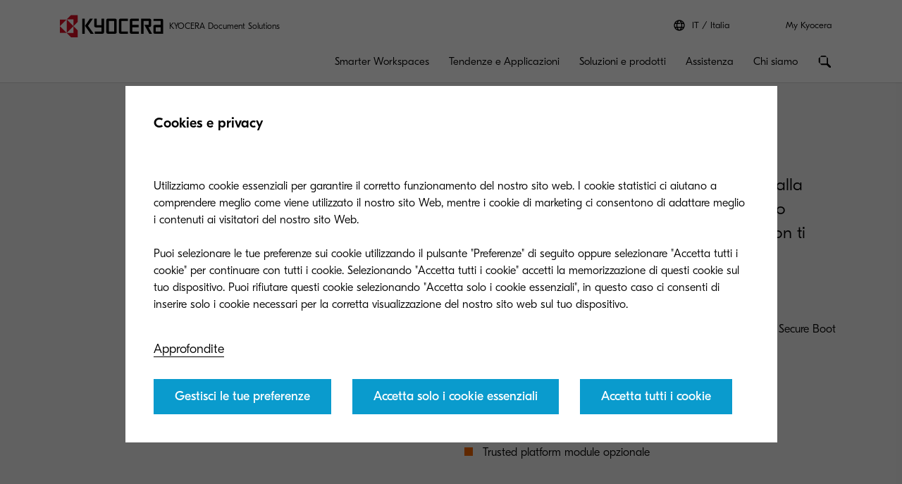

--- FILE ---
content_type: text/html;charset=utf-8
request_url: https://www.kyoceradocumentsolutions.it/it/prodotti/multifuzione/TASKALFAMA4500CI.html
body_size: 40122
content:
 <!DOCTYPE HTML>
<html lang="it-IT">
    <head>
    <meta charset="UTF-8"/>
    



  <script defer="defer" type="text/javascript" src="/.rum/@adobe/helix-rum-js@%5E2/dist/rum-standalone.js"></script>
<link rel="preload" href="/etc.clientlibs/kdc-global/clientlibs/clientlib-migrate/resources/fonts/GT-Eesti-Pro-Light.woff2" as="font" type="font/woff2" crossorigin/>
  <link rel="preload" href="/etc.clientlibs/kdc-global/clientlibs/clientlib-migrate/resources/fonts/GT-Eesti-Pro-Regular.woff2" as="font" type="font/woff2" crossorigin/>
  <link rel="preload" href="/etc.clientlibs/kdc-global/clientlibs/clientlib-migrate/resources/fonts/GT-Eesti-Pro-Medium.woff2" as="font" type="font/woff2" crossorigin/>


<!-- Migrated SiteStructure model class from Kyocera to KDC-GLOBAL -->
<script data-datalayer-script data-datalayer-event-schema='
  {
      &quot;event&quot;: {
          &quot;eventName&quot;: &quot;&quot;,
          &quot;eventAction&quot;: &quot;&quot;,
          &quot;eventComponent&quot;: &quot;&quot;,
          &quot;eventType&quot;: &quot;&quot;
         }
  }' data-datalayer-profile-schema='
  {
      &quot;profile&quot;: {
          &quot;userType&quot;: &quot;&quot;,
          &quot;loginStatus&quot;: &quot;&quot;,
          &quot;userId&quot;: &quot;&quot;,
          &quot;ckCatAnalytics&quot;: &quot;&quot;,
          &quot;ckCatMarketing&quot;: &quot;&quot;
         }
  }' data-datalayer-search-schema='
  {
      &quot;search&quot;: {
          &quot;searchTerm&quot;: &quot;&quot;
         }
  }' data-datalayer-product-schema='
  {
    &quot;product&quot;: {
      &quot;businessCategory&quot;: &quot;&quot;,
      &quot;label&quot;: &quot;&quot;,
      &quot;productClass&quot;: &quot;&quot;,
      &quot;name&quot;: &quot;&quot;
      }
  }' data-launch-url="//assets.adobedtm.com/1e42da7e0aa8/be50f8da965f/launch-83ecc0026ce7.min.js">
  window.dataLayer = [{
    'page': {
      'pageName': 'TASKalfa MA4500ci',
      'pageType': '\/conf\/kdc\u002Dglobal\/settings\/wcm\/templates\/hardware\u002Dpage',
      'market': 'it',
      'language': 'it',
      'siteSection': 'products'
    }
  }];
</script>

<!-- /*<meta data-sly-use.product="com.kyocera.aem.commerce.api.entity.KyoceraProduct" data-sly-test=""
      data-datalayer-product
      data-datalayer-product-category=""
      data-datalayer-product-label=""
      data-datalayer-product-class=""
      data-datalayer-product-name=""
/> */ -->

<meta property="og:title" content="TASKalfa MA4500ci"/>
<meta name="twitter:title" content="TASKalfa MA4500ci"/>
<meta property="og:description"/>
<meta name="twitter:description"/>


<meta property="og:image"/>
<meta name="twitter:image"/>
<meta property="og:type" content="website"/>
<meta name="twitter:card" content="summary"/>


<meta property="og:url" content="https://www.kyoceradocumentsolutions.it/it/prodotti/multifuzione/TASKALFAMA4500CI.html"/>
<meta name="twitter:url" content="https://www.kyoceradocumentsolutions.it/it/prodotti/multifuzione/TASKALFAMA4500CI.html"/>











<script type="application/ld+json">
  {
    "@context": "http://schema.org",
    "@type": "Organization",
    "name": "KYOCERA Document Solutions",
    "logo": "https://www.kyoceradocumentsolutions.it/content/dam/kyocera/common/images/logo/kyocera-logo.svg",
    "telephone": "",
    "address": {
      "@type": "PostalAddress",
      "streetAddress": "",
      "addressLocality": "",
      "addressRegion": "",
      "addressCountry": "",
      "postalCode": ""
    },
    "url": "https://www.kyoceradocumentsolutions.it/it/prodotti/multifuzione/TASKALFAMA4500CI.html"
  }
</script>






<!--Taking out product schema temporarily, once we have the required data we will add it back-->
<!--<sly data-sly-include="social/productSchema.html"></sly>-->

<script type="application/ld+json">
   {
     "@context": "https://schema.org/",
     "@type": "Service",
     "serviceType": "TASKalfa MA4500ci",
     "description": "",
     "provider": {
       "@type": "Organization",
       "name": "KYOCERA Document Solutions",
       "logo":  "https://www.kyoceradocumentsolutions.it/content/dam/kyocera/common/images/logo/kyocera-logo.svg"
     },
     "areaServed": {
       "@type": "State",
       "name": "Italia"
     }
   }
</script>



<meta http-equiv="X-UA-Compatible" content="IE=edge"/>
<meta name="viewport" content="width=device-width, initial-scale=1"/>




    
<link rel="stylesheet" href="/etc.clientlibs/kdc-global/clientlibs/clientlib-dependencies.lc-d41d8cd98f00b204e9800998ecf8427e-lc.min.css" type="text/css">
<link rel="stylesheet" href="/etc.clientlibs/kdc-global/clientlibs/clientlib-base.lc-ab9615ddb3c180b4ddb8899ab0e01c69-lc.min.css" type="text/css">
<link rel="stylesheet" href="/etc.clientlibs/kdc-global/clientlibs/clientlib-migrate.lc-0f1cc0d7e1fff19dafaf2d334ab95b75-lc.min.css" type="text/css">





<script>
    const reCaptchaScript = document.createElement('script');
    reCaptchaScript.type = 'text/javascript';
    reCaptchaScript.async = true;
    reCaptchaScript.defer = true;
    reCaptchaScript.src = 'https://www.google.com/recaptcha/api.js';
    document.head.append(reCaptchaScript);
  </script>



<title>TASKalfa MA4500ci</title>












    
    

    

    
    
    
    
    

    
</head>
    <!-- Migrated DistinguisherModel sling model from Kyocera to KDC-GLOBAL -->
       <body class="t-product-page" data-template="kyocera" role="main">
       
       
       
       <div class="root container responsivegrid">

    
    <div id="container-3afc29887d" class="cmp-container">
        


<div class="aem-Grid aem-Grid--12 aem-Grid--default--12 ">
    
    <div class="experiencefragment kda-kdem-header aem-GridColumn aem-GridColumn--default--12">
<div id="experiencefragment-2694db510d" class="cmp-experiencefragment cmp-experiencefragment--common-header">


    
    <div id="container-b09e0983e8" class="cmp-container">
        


<div class="aem-Grid aem-Grid--12 aem-Grid--default--12 ">
    
    <div class="container responsivegrid kdc-container--fixed aem-GridColumn aem-GridColumn--default--12">

    
    <div id="container-c35724f266" class="cmp-container">
        


<div class="aem-Grid aem-Grid--12 aem-Grid--default--12 ">
    
    <div class="header base page basicpage aem-GridColumn aem-GridColumn--default--12"><!-- SDI include (path: /content/experience-fragments/kyocera/it/public/it/header/common-header/master/_jcr_content/root/container/header.nocache.html/kdc-global/components/structure/header, resourceType: kdc-global/components/structure/header) -->

<header class="l-header" id="content__experience-fragments__kyocera__it__public__it__header__common-header__master__jcr__content__root__container__header" data-login-trigger-container>
  <div class="l-container l-header__container-top">
    <div class="l-header__logo-container">
      <div class="kdc-header-sitename c-logo">
    <div id="logo-513acaec5e">
        
            <a class="kdc-header-sitename-brands__logo" href="/it.html">
                <img alt="KYOCERA Document Solutions Italia" src="/content/dam/kyocera-group-assets/shared/images/logo/kyocera-logo.svg"/>
            </a>
        
        <div class="kdc-header-sitename__text">
            <p>KYOCERA Document Solutions</p>
        </div>
    </div>


    
</div>
    </div>
    

<div class="l-header__tools l-header-tools">
    <div class="l-container l-header-tools__container">
        <ul class="l-header-tools__list">
            <li class="l-header__language-selector" aria-label="Language selector">
  <a class="l-header__language-selector-link" href="https://www.kyoceradocumentsolutions.it/it/chi-siamo/contatti/kyocera-nel-mondo.html">
    <div class="l-header__language-icon c-icon">
      <svg>
        <use xlink:href="#icon-globe"></use>
      </svg>
    </div>
    <span class="l-header__language-abbreviation">IT</span>
    <span class="l-header__country-name">Italia</span>
  </a>
</li>

            
            <li class="l-header-tools__item">
                <a data-datalayer-event='{"event":{"eventName":"Partner Login","eventAction":"search","eventComponent":"search","eventType":"cta"}}' href="/it/my-kyocera.html" class="l-header-tools__link" aria-label="Login to your account">My Kyocera </a>
                
            </li>
            
        </ul>
    </div>
</div>





  </div>
  <div class="l-container l-header__container-bottom">
    <div class="l-header__container l-header__wrapper">
        

<div class="l-header__buttons-container">
  <li class="l-header__language-selector" aria-label="Language selector">
  <a class="l-header__language-selector-link" href="https://www.kyoceradocumentsolutions.it/it/chi-siamo/contatti/kyocera-nel-mondo.html">
    <div class="l-header__language-icon c-icon">
      <svg>
        <use xlink:href="#icon-globe"></use>
      </svg>
    </div>
    <span class="l-header__language-abbreviation">IT</span>
    <span class="l-header__country-name">Italia</span>
  </a>
</li>

  <div class="l-header-buttons">
    
    <a title="My Kyocera" class="l-header-buttons__item l-header-user-panel__button" href="/it/my-kyocera.html" data-datalayer-event="{"event":{"eventName":"Partner Login","eventAction":"search","eventComponent":"search","eventType":"cta"}}">
    <span class="l-header-buttons__icon c-icon c-icon--sm">
          <svg role="img"><use xlink:href="#icon-user"></use></svg>
        </span>
    </a>
    

    
    
  </div>
</div>

            <div class="nav navigation kda-kdem-nav__heirarchy"><div class="navigation-wrapper" data-nav data-nav-menu>

    <!-- Header Buttons -->
    <div class="l-header__buttons-container">
        <div class="l-header-buttons">
            <button title="Menu" class="l-header-buttons__item l-header-buttons__item--toggle" data-nav-trigger="nav" data-nav-item="">
                <span class="l-header-buttons__icon c-icon c-icon--sm">
                    <svg>
                        <use xlink:href="#icon-menu"></use>
                    </svg>
                </span>
                <span class="l-header-buttons__icon c-icon c-icon--sm">
                    <svg>
                        <use xlink:href="#icon-close"></use>
                    </svg>
                </span>
            </button>
        </div>
    </div>

    <!-- Navigation Menu -->
    <nav id="navigation-2a3f9493e6" class="cmp-navigation" itemscope itemtype="http://schema.org/SiteNavigationElement" data-nav-menu="nav" role="navigation">

        <ul class="cmp-navigation__group">
            <li class="cmp-navigation__item cmp-navigation__item--level-0 cmp-navigation__item--active">
                <a data-cmp-clickable class="cmp-navigation__item-link">
                </a>
                <ul class="cmp-navigation__group cmp-navigation__group--level-1 cmp-navigation__group--main" data-nav-menu="main">
                    <li class="cmp-navigation__item cmp-navigation__item--level-1">

                        <!-- Navigation Link -->
                        <a data-nav-trigger="smarter-workspaces" class="cmp-navigation__item-link cmp-navigation__item-link--primary " href="/it/lavoro-ibrido.html">
                            <span class="cmp-navigation__item-back cmp-navigation__item-icon cmp-navigation__item-icon--sm">
                                <svg>
                                    <use xlink:href="#icon-arrow-left"></use>
                                </svg>
                            </span>
                            <span>Smarter Workspaces</span>
                        </a>

                        <!-- Submenu -->
                        <div class="cmp-navigation__wrapper" data-nav-menu="smarter-workspaces">
                            <div class="cmp-navigation__container">
                                <aside class="cmp-navigation__teaser">
                                    <div class="cmp-navigation__teaser-content">
                                        <span class="cmp-navigation__teaser-title cmp-navigation__teaser-title--h2 cmp-navigation__teaser-title--spacer-m">
                                            Smarter Workspaces
                                        </span>
                                        <p class="cmp-navigation__teaser-text">
                                            Kyocera offre soluzioni efficaci per creare ambienti di lavoro ibrido e smart e aiutarti nella fase di trasformazione del business. Contattaci!
                                        </p>
                                    </div>

                                    
                                        <div class="button kdc-button kdc-button--mobile">
                                            <a class="cmp-button cmp-button--justify-center" href="/it/lavoro-ibrido.html">
                                                <span class="cmp-button__text">scopri come</span>
                                            </a>
                                        </div>
                                    

                                    
                                        <div class="button kdc-button kdc-button--desktop">
                                            <a class="cmp-button cmp-button--justify-center" href="/it/lavoro-ibrido.html">
                                                <span class="cmp-button__text">scopri come</span>
                                            </a>
                                        </div>
                                    
                                </aside>

                        <!-- Submenu Content -->
                        
                            <ul class="cmp-navigation__group cmp-navigation__group--level-2 cmp-navigation__group--nested">
                                <li class="cmp-navigation__item cmp-navigation__item--level-2">
                                    
        <a data-nav-trigger="business-challenges" class="cmp-navigation__item-link cmp-navigation__item-link--secondary " href="/it/lavoro-ibrido/sfide-aziendali.html">
            <span class="cmp-navigation__item-label">
                
                
                Sfide Aziendali
                
                <span class="cmp-navigation__item-underline">
                    <svg class="cmp-navigation__item-underline-svg">
                        <use xlink:href="#icon-gesture-underline"></use>
                    </svg>
                </span>
            </span>
        </a>

                                    <ul class="cmp-navigation__group cmp-navigation__group--level-3 cmp-navigation__group--nested" data-nav-menu="business-challenges">
                                        
                                            <li class="cmp-navigation__item cmp-navigation__item--level-3">
                                                
        <a data-nav-trigger="business-challenges" class="cmp-navigation__item-link  " href="/it/lavoro-ibrido/sfide-aziendali.html">
            <span class="cmp-navigation__item-label">
                
                Sfide Aziendali
                
                
                <span class="cmp-navigation__item-underline">
                    <svg class="cmp-navigation__item-underline-svg">
                        <use xlink:href="#icon-gesture-underline"></use>
                    </svg>
                </span>
            </span>
        </a>

                                            </li>
                                        
                                        <li class="cmp-navigation__item
                                        cmp-navigation__item--level-3">
                                            
        <a data-nav-trigger="smart-working" class="cmp-navigation__item-link  " href="/it/lavoro-ibrido/sfide-aziendali/smart-working.html">
            <span class="cmp-navigation__item-label">
                
                Smart Working
                
                
                <span class="cmp-navigation__item-underline">
                    <svg class="cmp-navigation__item-underline-svg">
                        <use xlink:href="#icon-gesture-underline"></use>
                    </svg>
                </span>
            </span>
        </a>

                                        </li>
<li class="cmp-navigation__item
                                        cmp-navigation__item--level-3">
                                            
        <a data-nav-trigger="the-cloud" class="cmp-navigation__item-link  " href="/it/lavoro-ibrido/sfide-aziendali/cloud.html">
            <span class="cmp-navigation__item-label">
                
                Il Cloud
                
                
                <span class="cmp-navigation__item-underline">
                    <svg class="cmp-navigation__item-underline-svg">
                        <use xlink:href="#icon-gesture-underline"></use>
                    </svg>
                </span>
            </span>
        </a>

                                        </li>
<li class="cmp-navigation__item
                                        cmp-navigation__item--level-3">
                                            
        <a data-nav-trigger="security" class="cmp-navigation__item-link  " href="/it/lavoro-ibrido/sfide-aziendali/sicurezza.html">
            <span class="cmp-navigation__item-label">
                
                Sicurezza
                
                
                <span class="cmp-navigation__item-underline">
                    <svg class="cmp-navigation__item-underline-svg">
                        <use xlink:href="#icon-gesture-underline"></use>
                    </svg>
                </span>
            </span>
        </a>

                                        </li>
<li class="cmp-navigation__item
                                        cmp-navigation__item--level-3">
                                            
        <a data-nav-trigger="paperless" class="cmp-navigation__item-link  " href="/it/lavoro-ibrido/sfide-aziendali/dematerializzazione-documenti.html">
            <span class="cmp-navigation__item-label">
                
                Gestione output
                
                
                <span class="cmp-navigation__item-underline">
                    <svg class="cmp-navigation__item-underline-svg">
                        <use xlink:href="#icon-gesture-underline"></use>
                    </svg>
                </span>
            </span>
        </a>

                                        </li>
<li class="cmp-navigation__item
                                        cmp-navigation__item--level-3">
                                            
        <a data-nav-trigger="mobility" class="cmp-navigation__item-link  " href="/it/lavoro-ibrido/sfide-aziendali/mobilita.html">
            <span class="cmp-navigation__item-label">
                
                Mobilità
                
                
                <span class="cmp-navigation__item-underline">
                    <svg class="cmp-navigation__item-underline-svg">
                        <use xlink:href="#icon-gesture-underline"></use>
                    </svg>
                </span>
            </span>
        </a>

                                        </li>
<li class="cmp-navigation__item
                                        cmp-navigation__item--level-3">
                                            
        <a data-nav-trigger="innovation" class="cmp-navigation__item-link  " href="/it/lavoro-ibrido/sfide-aziendali/innovazione.html">
            <span class="cmp-navigation__item-label">
                
                Innovazione
                
                
                <span class="cmp-navigation__item-underline">
                    <svg class="cmp-navigation__item-underline-svg">
                        <use xlink:href="#icon-gesture-underline"></use>
                    </svg>
                </span>
            </span>
        </a>

                                        </li>
<li class="cmp-navigation__item
                                        cmp-navigation__item--level-3">
                                            
        <a data-nav-trigger="hybrid-working" class="cmp-navigation__item-link  " href="/it/lavoro-ibrido/sfide-aziendali/hybrid-working.html">
            <span class="cmp-navigation__item-label">
                
                Hybrid Working
                
                
                <span class="cmp-navigation__item-underline">
                    <svg class="cmp-navigation__item-underline-svg">
                        <use xlink:href="#icon-gesture-underline"></use>
                    </svg>
                </span>
            </span>
        </a>

                                        </li>
<li class="cmp-navigation__item
                                        cmp-navigation__item--level-3">
                                            
        <a data-nav-trigger="dematerializzazione" class="cmp-navigation__item-link  " href="/it/lavoro-ibrido/sfide-aziendali/dematerializzazione.html">
            <span class="cmp-navigation__item-label">
                
                Dematerializzazione documentale!
                
                
                <span class="cmp-navigation__item-underline">
                    <svg class="cmp-navigation__item-underline-svg">
                        <use xlink:href="#icon-gesture-underline"></use>
                    </svg>
                </span>
            </span>
        </a>

                                        </li>

                                    </ul>
                                
                                <li class="cmp-navigation__item cmp-navigation__item--level-2">
                                    
        <a data-nav-trigger="insights-hub" class="cmp-navigation__item-link cmp-navigation__item-link--secondary " href="/it/lavoro-ibrido/approfondimenti/consigli-kyocera.html">
            <span class="cmp-navigation__item-label">
                
                
                Hub Approfondimenti
                
                <span class="cmp-navigation__item-underline">
                    <svg class="cmp-navigation__item-underline-svg">
                        <use xlink:href="#icon-gesture-underline"></use>
                    </svg>
                </span>
            </span>
        </a>

                                    <ul class="cmp-navigation__group cmp-navigation__group--level-3 cmp-navigation__group--nested" data-nav-menu="insights-hub">
                                        
                                            <li class="cmp-navigation__item cmp-navigation__item--level-3">
                                                
        <a data-nav-trigger="insights-hub" class="cmp-navigation__item-link  " href="/it/lavoro-ibrido/approfondimenti/consigli-kyocera.html">
            <span class="cmp-navigation__item-label">
                
                Hub Approfondimenti
                
                
                <span class="cmp-navigation__item-underline">
                    <svg class="cmp-navigation__item-underline-svg">
                        <use xlink:href="#icon-gesture-underline"></use>
                    </svg>
                </span>
            </span>
        </a>

                                            </li>
                                        
                                        <li class="cmp-navigation__item
                                        cmp-navigation__item--level-3">
                                            
        <a data-nav-trigger="articles" class="cmp-navigation__item-link  " href="/it/lavoro-ibrido/approfondimenti/articoli.html">
            <span class="cmp-navigation__item-label">
                
                Articoli
                
                
                <span class="cmp-navigation__item-underline">
                    <svg class="cmp-navigation__item-underline-svg">
                        <use xlink:href="#icon-gesture-underline"></use>
                    </svg>
                </span>
            </span>
        </a>

                                        </li>
<li class="cmp-navigation__item
                                        cmp-navigation__item--level-3">
                                            
        <a data-nav-trigger="whitepapers" class="cmp-navigation__item-link  " href="/it/lavoro-ibrido/approfondimenti/Whitepapers.html">
            <span class="cmp-navigation__item-label">
                
                Whitepapers
                
                
                <span class="cmp-navigation__item-underline">
                    <svg class="cmp-navigation__item-underline-svg">
                        <use xlink:href="#icon-gesture-underline"></use>
                    </svg>
                </span>
            </span>
        </a>

                                        </li>
<li class="cmp-navigation__item
                                        cmp-navigation__item--level-3">
                                            
        <a data-nav-trigger="e-books" class="cmp-navigation__item-link  " href="/it/lavoro-ibrido/approfondimenti/e-books.html">
            <span class="cmp-navigation__item-label">
                
                E-books
                
                
                <span class="cmp-navigation__item-underline">
                    <svg class="cmp-navigation__item-underline-svg">
                        <use xlink:href="#icon-gesture-underline"></use>
                    </svg>
                </span>
            </span>
        </a>

                                        </li>
<li class="cmp-navigation__item
                                        cmp-navigation__item--level-3">
                                            
        <a data-nav-trigger="case-studies" class="cmp-navigation__item-link  " href="/it/lavoro-ibrido/approfondimenti/casi-studio.html">
            <span class="cmp-navigation__item-label">
                
                Case Studies
                
                
                <span class="cmp-navigation__item-underline">
                    <svg class="cmp-navigation__item-underline-svg">
                        <use xlink:href="#icon-gesture-underline"></use>
                    </svg>
                </span>
            </span>
        </a>

                                        </li>
<li class="cmp-navigation__item
                                        cmp-navigation__item--level-3">
                                            
        <a data-nav-trigger="infographics" class="cmp-navigation__item-link  " href="/it/lavoro-ibrido/approfondimenti/infografiche.html">
            <span class="cmp-navigation__item-label">
                
                Infografiche
                
                
                <span class="cmp-navigation__item-underline">
                    <svg class="cmp-navigation__item-underline-svg">
                        <use xlink:href="#icon-gesture-underline"></use>
                    </svg>
                </span>
            </span>
        </a>

                                        </li>
<li class="cmp-navigation__item
                                        cmp-navigation__item--level-3">
                                            
        <a data-nav-trigger="webinar-and-events" class="cmp-navigation__item-link  " href="/it/lavoro-ibrido/approfondimenti/webinar-eventi.html">
            <span class="cmp-navigation__item-label">
                
                Webinar &amp; Eventi
                
                
                <span class="cmp-navigation__item-underline">
                    <svg class="cmp-navigation__item-underline-svg">
                        <use xlink:href="#icon-gesture-underline"></use>
                    </svg>
                </span>
            </span>
        </a>

                                        </li>
<li class="cmp-navigation__item
                                        cmp-navigation__item--level-3">
                                            
        <a data-nav-trigger="calculate-your-return-on-investment" class="cmp-navigation__item-link  " href="/it/lavoro-ibrido/approfondimenti/calculate-your-return-on-investment.html">
            <span class="cmp-navigation__item-label">
                
                Calcola il ROI del lavoro ibrido nella tua azienda | Kyocera
                
                
                <span class="cmp-navigation__item-underline">
                    <svg class="cmp-navigation__item-underline-svg">
                        <use xlink:href="#icon-gesture-underline"></use>
                    </svg>
                </span>
            </span>
        </a>

                                        </li>
<li class="cmp-navigation__item
                                        cmp-navigation__item--level-3">
                                            
        <a data-nav-trigger="personalised-production-printing-solution" class="cmp-navigation__item-link  " href="/it/lavoro-ibrido/approfondimenti/personalised-production-printing-solution.html">
            <span class="cmp-navigation__item-label">
                
                Soluzione di stampa per la produzione personalizzata
                
                
                <span class="cmp-navigation__item-underline">
                    <svg class="cmp-navigation__item-underline-svg">
                        <use xlink:href="#icon-gesture-underline"></use>
                    </svg>
                </span>
            </span>
        </a>

                                        </li>

                                    </ul>
                                
                                <li class="cmp-navigation__item cmp-navigation__item--level-2">
                                    
        <a data-nav-trigger="revolutionizing-security" class="cmp-navigation__item-link cmp-navigation__item-link--secondary " href="/it/lavoro-ibrido/revolutionizing-security.html">
            <span class="cmp-navigation__item-label">
                
                
                Rivoluzionare la sicurezza
                
                <span class="cmp-navigation__item-underline">
                    <svg class="cmp-navigation__item-underline-svg">
                        <use xlink:href="#icon-gesture-underline"></use>
                    </svg>
                </span>
            </span>
        </a>

                                    
                                
                                <li class="cmp-navigation__item cmp-navigation__item--level-2">
                                    
        <a data-nav-trigger="sustainability-report-economist-impact" class="cmp-navigation__item-link cmp-navigation__item-link--secondary " href="/it/lavoro-ibrido/sustainability-report-economist-impact.html">
            <span class="cmp-navigation__item-label">
                
                
                The Economist
                
                <span class="cmp-navigation__item-underline">
                    <svg class="cmp-navigation__item-underline-svg">
                        <use xlink:href="#icon-gesture-underline"></use>
                    </svg>
                </span>
            </span>
        </a>

                                    
                                
                                <li class="cmp-navigation__item cmp-navigation__item--level-2">
                                    
        <a data-nav-trigger="sponsorizzazioni" class="cmp-navigation__item-link cmp-navigation__item-link--secondary " href="/it/lavoro-ibrido/sponsorizzazioni.html">
            <span class="cmp-navigation__item-label">
                
                
                Sponsorizzazioni
                
                <span class="cmp-navigation__item-underline">
                    <svg class="cmp-navigation__item-underline-svg">
                        <use xlink:href="#icon-gesture-underline"></use>
                    </svg>
                </span>
            </span>
        </a>

                                    <ul class="cmp-navigation__group cmp-navigation__group--level-3 cmp-navigation__group--nested" data-nav-menu="sponsorizzazioni">
                                        
                                            <li class="cmp-navigation__item cmp-navigation__item--level-3">
                                                
        <a data-nav-trigger="sponsorizzazioni" class="cmp-navigation__item-link  " href="/it/lavoro-ibrido/sponsorizzazioni.html">
            <span class="cmp-navigation__item-label">
                
                Sponsorizzazioni
                
                
                <span class="cmp-navigation__item-underline">
                    <svg class="cmp-navigation__item-underline-svg">
                        <use xlink:href="#icon-gesture-underline"></use>
                    </svg>
                </span>
            </span>
        </a>

                                            </li>
                                        
                                        <li class="cmp-navigation__item
                                        cmp-navigation__item--level-3">
                                            
        <a data-nav-trigger="kyocera-document-solutions-supporta-acqua-foundation-in-tanzania" class="cmp-navigation__item-link  " href="/it/lavoro-ibrido/sponsorizzazioni/kyocera-document-solutions-supporta-acqua-foundation-in-tanzania.html">
            <span class="cmp-navigation__item-label">
                
                Kyocera Document Solutions supporta Acqua Foundation in Tanzania
                
                
                <span class="cmp-navigation__item-underline">
                    <svg class="cmp-navigation__item-underline-svg">
                        <use xlink:href="#icon-gesture-underline"></use>
                    </svg>
                </span>
            </span>
        </a>

                                        </li>
<li class="cmp-navigation__item
                                        cmp-navigation__item--level-3">
                                            
        <a data-nav-trigger="the-gentleman-stile-e-gioielli-al-maschile" class="cmp-navigation__item-link  " href="/it/lavoro-ibrido/sponsorizzazioni/the-gentleman-stile-e-gioielli-al-maschile.html">
            <span class="cmp-navigation__item-label">
                
                THE GENTLEMAN Stile e gioielli al maschile
                
                
                <span class="cmp-navigation__item-underline">
                    <svg class="cmp-navigation__item-underline-svg">
                        <use xlink:href="#icon-gesture-underline"></use>
                    </svg>
                </span>
            </span>
        </a>

                                        </li>

                                    </ul>
                                
                            </div>
                        </div>
                    </li>
                
                    <li class="cmp-navigation__item cmp-navigation__item--level-1">

                        <!-- Navigation Link -->
                        <a data-nav-trigger="content-services" class="cmp-navigation__item-link cmp-navigation__item-link--primary " href="/it/applicazioni.html">
                            <span class="cmp-navigation__item-back cmp-navigation__item-icon cmp-navigation__item-icon--sm">
                                <svg>
                                    <use xlink:href="#icon-arrow-left"></use>
                                </svg>
                            </span>
                            <span>Tendenze e Applicazioni </span>
                        </a>

                        <!-- Submenu -->
                        <div class="cmp-navigation__wrapper" data-nav-menu="content-services">
                            <div class="cmp-navigation__container">
                                <aside class="cmp-navigation__teaser">
                                    <div class="cmp-navigation__teaser-content">
                                        <span class="cmp-navigation__teaser-title cmp-navigation__teaser-title--h2 cmp-navigation__teaser-title--spacer-m">
                                            Tendenze e Applicazioni 
                                        </span>
                                        <p class="cmp-navigation__teaser-text">
                                            Soluzioni tecnologiche personalizzate per aiutare la tua organizzazione a ottenere un vantaggio competitivo.
                                        </p>
                                    </div>

                                    
                                        <div class="button kdc-button kdc-button--mobile">
                                            <a class="cmp-button cmp-button--justify-center" href="/it/applicazioni.html">
                                                <span class="cmp-button__text">Scopri come</span>
                                            </a>
                                        </div>
                                    

                                    
                                        <div class="button kdc-button kdc-button--desktop">
                                            <a class="cmp-button cmp-button--justify-center" href="/it/applicazioni.html">
                                                <span class="cmp-button__text">Scopri come</span>
                                            </a>
                                        </div>
                                    
                                </aside>

                        <!-- Submenu Content -->
                        
                            <ul class="cmp-navigation__group cmp-navigation__group--level-2 cmp-navigation__group--nested">
                                <li class="cmp-navigation__item cmp-navigation__item--level-2">
                                    
        <a data-nav-trigger="departments" class="cmp-navigation__item-link cmp-navigation__item-link--secondary " href="/it/applicazioni/reparti.html">
            <span class="cmp-navigation__item-label">
                
                
                Reparti
                
                <span class="cmp-navigation__item-underline">
                    <svg class="cmp-navigation__item-underline-svg">
                        <use xlink:href="#icon-gesture-underline"></use>
                    </svg>
                </span>
            </span>
        </a>

                                    <ul class="cmp-navigation__group cmp-navigation__group--level-3 cmp-navigation__group--nested" data-nav-menu="departments">
                                        
                                            <li class="cmp-navigation__item cmp-navigation__item--level-3">
                                                
        <a data-nav-trigger="departments" class="cmp-navigation__item-link  " href="/it/applicazioni/reparti.html">
            <span class="cmp-navigation__item-label">
                
                Reparti
                
                
                <span class="cmp-navigation__item-underline">
                    <svg class="cmp-navigation__item-underline-svg">
                        <use xlink:href="#icon-gesture-underline"></use>
                    </svg>
                </span>
            </span>
        </a>

                                            </li>
                                        
                                        <li class="cmp-navigation__item
                                        cmp-navigation__item--level-3">
                                            
        <a data-nav-trigger="sales" class="cmp-navigation__item-link  " href="/it/applicazioni/reparti/vendite.html">
            <span class="cmp-navigation__item-label">
                
                Vendite
                
                
                <span class="cmp-navigation__item-underline">
                    <svg class="cmp-navigation__item-underline-svg">
                        <use xlink:href="#icon-gesture-underline"></use>
                    </svg>
                </span>
            </span>
        </a>

                                        </li>
<li class="cmp-navigation__item
                                        cmp-navigation__item--level-3">
                                            
        <a data-nav-trigger="logistics" class="cmp-navigation__item-link  " href="/it/applicazioni/reparti/logistica.html">
            <span class="cmp-navigation__item-label">
                
                Logistica
                
                
                <span class="cmp-navigation__item-underline">
                    <svg class="cmp-navigation__item-underline-svg">
                        <use xlink:href="#icon-gesture-underline"></use>
                    </svg>
                </span>
            </span>
        </a>

                                        </li>
<li class="cmp-navigation__item
                                        cmp-navigation__item--level-3">
                                            
        <a data-nav-trigger="finance-accounting" class="cmp-navigation__item-link  " href="/it/applicazioni/reparti/finanza-contabilita.html">
            <span class="cmp-navigation__item-label">
                
                Finanza e contabilità
                
                
                <span class="cmp-navigation__item-underline">
                    <svg class="cmp-navigation__item-underline-svg">
                        <use xlink:href="#icon-gesture-underline"></use>
                    </svg>
                </span>
            </span>
        </a>

                                        </li>
<li class="cmp-navigation__item
                                        cmp-navigation__item--level-3">
                                            
        <a data-nav-trigger="procurement" class="cmp-navigation__item-link  " href="/it/applicazioni/reparti/gestione-fornitori.html">
            <span class="cmp-navigation__item-label">
                
                Acquisti
                
                
                <span class="cmp-navigation__item-underline">
                    <svg class="cmp-navigation__item-underline-svg">
                        <use xlink:href="#icon-gesture-underline"></use>
                    </svg>
                </span>
            </span>
        </a>

                                        </li>

                                    </ul>
                                
                                <li class="cmp-navigation__item cmp-navigation__item--level-2">
                                    
        <a data-nav-trigger="industry" class="cmp-navigation__item-link cmp-navigation__item-link--secondary " href="/it/applicazioni/settori.html">
            <span class="cmp-navigation__item-label">
                
                
                Settori
                
                <span class="cmp-navigation__item-underline">
                    <svg class="cmp-navigation__item-underline-svg">
                        <use xlink:href="#icon-gesture-underline"></use>
                    </svg>
                </span>
            </span>
        </a>

                                    <ul class="cmp-navigation__group cmp-navigation__group--level-3 cmp-navigation__group--nested" data-nav-menu="industry">
                                        
                                            <li class="cmp-navigation__item cmp-navigation__item--level-3">
                                                
        <a data-nav-trigger="industry" class="cmp-navigation__item-link  " href="/it/applicazioni/settori.html">
            <span class="cmp-navigation__item-label">
                
                Settori
                
                
                <span class="cmp-navigation__item-underline">
                    <svg class="cmp-navigation__item-underline-svg">
                        <use xlink:href="#icon-gesture-underline"></use>
                    </svg>
                </span>
            </span>
        </a>

                                            </li>
                                        
                                        <li class="cmp-navigation__item
                                        cmp-navigation__item--level-3">
                                            
        <a data-nav-trigger="healthcare" class="cmp-navigation__item-link  " href="/it/applicazioni/settori/sanita.html">
            <span class="cmp-navigation__item-label">
                
                Salute
                
                
                <span class="cmp-navigation__item-underline">
                    <svg class="cmp-navigation__item-underline-svg">
                        <use xlink:href="#icon-gesture-underline"></use>
                    </svg>
                </span>
            </span>
        </a>

                                        </li>
<li class="cmp-navigation__item
                                        cmp-navigation__item--level-3">
                                            
        <a data-nav-trigger="financial-services" class="cmp-navigation__item-link  " href="/it/applicazioni/settori/servizi-finanziari.html">
            <span class="cmp-navigation__item-label">
                
                Servizi finanziari
                
                
                <span class="cmp-navigation__item-underline">
                    <svg class="cmp-navigation__item-underline-svg">
                        <use xlink:href="#icon-gesture-underline"></use>
                    </svg>
                </span>
            </span>
        </a>

                                        </li>
<li class="cmp-navigation__item
                                        cmp-navigation__item--level-3">
                                            
        <a data-nav-trigger="government" class="cmp-navigation__item-link  " href="/it/applicazioni/settori/governance.html">
            <span class="cmp-navigation__item-label">
                
                Attività governative
                
                
                <span class="cmp-navigation__item-underline">
                    <svg class="cmp-navigation__item-underline-svg">
                        <use xlink:href="#icon-gesture-underline"></use>
                    </svg>
                </span>
            </span>
        </a>

                                        </li>
<li class="cmp-navigation__item
                                        cmp-navigation__item--level-3">
                                            
        <a data-nav-trigger="insurance" class="cmp-navigation__item-link  " href="/it/applicazioni/settori/assicurazioni.html">
            <span class="cmp-navigation__item-label">
                
                Assicurazione
                
                
                <span class="cmp-navigation__item-underline">
                    <svg class="cmp-navigation__item-underline-svg">
                        <use xlink:href="#icon-gesture-underline"></use>
                    </svg>
                </span>
            </span>
        </a>

                                        </li>
<li class="cmp-navigation__item
                                        cmp-navigation__item--level-3">
                                            
        <a data-nav-trigger="education" class="cmp-navigation__item-link  " href="/it/applicazioni/settori/istruzione.html">
            <span class="cmp-navigation__item-label">
                
                Educazione
                
                
                <span class="cmp-navigation__item-underline">
                    <svg class="cmp-navigation__item-underline-svg">
                        <use xlink:href="#icon-gesture-underline"></use>
                    </svg>
                </span>
            </span>
        </a>

                                        </li>
<li class="cmp-navigation__item
                                        cmp-navigation__item--level-3">
                                            
        <a data-nav-trigger="manufacturing" class="cmp-navigation__item-link  " href="/it/applicazioni/settori/produzione.html">
            <span class="cmp-navigation__item-label">
                
                Produzione
                
                
                <span class="cmp-navigation__item-underline">
                    <svg class="cmp-navigation__item-underline-svg">
                        <use xlink:href="#icon-gesture-underline"></use>
                    </svg>
                </span>
            </span>
        </a>

                                        </li>

                                    </ul>
                                
                                <li class="cmp-navigation__item cmp-navigation__item--level-2">
                                    
        <a data-nav-trigger="solutions" class="cmp-navigation__item-link cmp-navigation__item-link--secondary " href="/it/applicazioni/soluzioni.html">
            <span class="cmp-navigation__item-label">
                
                
                Soluzioni
                
                <span class="cmp-navigation__item-underline">
                    <svg class="cmp-navigation__item-underline-svg">
                        <use xlink:href="#icon-gesture-underline"></use>
                    </svg>
                </span>
            </span>
        </a>

                                    <ul class="cmp-navigation__group cmp-navigation__group--level-3 cmp-navigation__group--nested" data-nav-menu="solutions">
                                        
                                            <li class="cmp-navigation__item cmp-navigation__item--level-3">
                                                
        <a data-nav-trigger="solutions" class="cmp-navigation__item-link  " href="/it/applicazioni/soluzioni.html">
            <span class="cmp-navigation__item-label">
                
                Soluzioni
                
                
                <span class="cmp-navigation__item-underline">
                    <svg class="cmp-navigation__item-underline-svg">
                        <use xlink:href="#icon-gesture-underline"></use>
                    </svg>
                </span>
            </span>
        </a>

                                            </li>
                                        
                                        <li class="cmp-navigation__item
                                        cmp-navigation__item--level-3">
                                            
        <a data-nav-trigger="collaboration" class="cmp-navigation__item-link  " href="/it/applicazioni/soluzioni/collaborazione.html">
            <span class="cmp-navigation__item-label">
                
                Collaborazione
                
                
                <span class="cmp-navigation__item-underline">
                    <svg class="cmp-navigation__item-underline-svg">
                        <use xlink:href="#icon-gesture-underline"></use>
                    </svg>
                </span>
            </span>
        </a>

                                        </li>
<li class="cmp-navigation__item
                                        cmp-navigation__item--level-3">
                                            
        <a data-nav-trigger="business-management-content" class="cmp-navigation__item-link  " href="/it/applicazioni/soluzioni/gestione-contenuti-aziendali.html">
            <span class="cmp-navigation__item-label">
                
                Gestione contenuti aziendali
                
                
                <span class="cmp-navigation__item-underline">
                    <svg class="cmp-navigation__item-underline-svg">
                        <use xlink:href="#icon-gesture-underline"></use>
                    </svg>
                </span>
            </span>
        </a>

                                        </li>
<li class="cmp-navigation__item
                                        cmp-navigation__item--level-3">
                                            
        <a data-nav-trigger="capture" class="cmp-navigation__item-link  " href="/it/applicazioni/soluzioni/cattura-documenti.html">
            <span class="cmp-navigation__item-label">
                
                Acquisizione documentale
                
                
                <span class="cmp-navigation__item-underline">
                    <svg class="cmp-navigation__item-underline-svg">
                        <use xlink:href="#icon-gesture-underline"></use>
                    </svg>
                </span>
            </span>
        </a>

                                        </li>
<li class="cmp-navigation__item
                                        cmp-navigation__item--level-3">
                                            
        <a data-nav-trigger="printreleaf" class="cmp-navigation__item-link  " href="/it/applicazioni/soluzioni/printreleaf.html">
            <span class="cmp-navigation__item-label">
                
                Soluzione a favore della sostenibilità: PrintReleaf
                
                
                <span class="cmp-navigation__item-underline">
                    <svg class="cmp-navigation__item-underline-svg">
                        <use xlink:href="#icon-gesture-underline"></use>
                    </svg>
                </span>
            </span>
        </a>

                                        </li>
<li class="cmp-navigation__item
                                        cmp-navigation__item--level-3">
                                            
        <a data-nav-trigger="kyocera-cloud-capture-supported-devices" class="cmp-navigation__item-link  " href="/it/applicazioni/soluzioni/kyocera-cloud-capture-supported-devices.html">
            <span class="cmp-navigation__item-label">
                
                Kyocera Cloud Capture Dispositivi Supportati 
                
                
                <span class="cmp-navigation__item-underline">
                    <svg class="cmp-navigation__item-underline-svg">
                        <use xlink:href="#icon-gesture-underline"></use>
                    </svg>
                </span>
            </span>
        </a>

                                        </li>

                                    </ul>
                                
                                <li class="cmp-navigation__item cmp-navigation__item--level-2">
                                    
        <a data-nav-trigger="ricerca-smart-printing" class="cmp-navigation__item-link cmp-navigation__item-link--secondary " href="/it/applicazioni/ricerca-smart-printing.html">
            <span class="cmp-navigation__item-label">
                
                
                Ricerca Smart Printing: dalla pagina al documento
                
                <span class="cmp-navigation__item-underline">
                    <svg class="cmp-navigation__item-underline-svg">
                        <use xlink:href="#icon-gesture-underline"></use>
                    </svg>
                </span>
            </span>
        </a>

                                    
                                
                                <li class="cmp-navigation__item cmp-navigation__item--level-2">
                                    
        <a data-nav-trigger="document-management" class="cmp-navigation__item-link cmp-navigation__item-link--secondary " href="/it/applicazioni/gestione-documentale/ksim.html">
            <span class="cmp-navigation__item-label">
                
                
                Document Management
                
                <span class="cmp-navigation__item-underline">
                    <svg class="cmp-navigation__item-underline-svg">
                        <use xlink:href="#icon-gesture-underline"></use>
                    </svg>
                </span>
            </span>
        </a>

                                    <ul class="cmp-navigation__group cmp-navigation__group--level-3 cmp-navigation__group--nested" data-nav-menu="document-management">
                                        
                                            <li class="cmp-navigation__item cmp-navigation__item--level-3">
                                                
        <a data-nav-trigger="document-management" class="cmp-navigation__item-link  " href="/it/applicazioni/gestione-documentale/ksim.html">
            <span class="cmp-navigation__item-label">
                
                KYOCERA Smart Information Manager
                
                
                <span class="cmp-navigation__item-underline">
                    <svg class="cmp-navigation__item-underline-svg">
                        <use xlink:href="#icon-gesture-underline"></use>
                    </svg>
                </span>
            </span>
        </a>

                                            </li>
                                        
                                        <li class="cmp-navigation__item
                                        cmp-navigation__item--level-3">
                                            
        <a data-nav-trigger="kyocera-enterprise-information-management" class="cmp-navigation__item-link  " href="/it/applicazioni/gestione-documentale/kyocera-enterprise-information-management.html">
            <span class="cmp-navigation__item-label">
                
                Enterprise Information Management: la soluzione Kyocera
                
                
                <span class="cmp-navigation__item-underline">
                    <svg class="cmp-navigation__item-underline-svg">
                        <use xlink:href="#icon-gesture-underline"></use>
                    </svg>
                </span>
            </span>
        </a>

                                        </li>
<li class="cmp-navigation__item
                                        cmp-navigation__item--level-3">
                                            
        <a data-nav-trigger="KYOCERA-CLOUD-INFORMATION-MANAGER0" class="cmp-navigation__item-link  " href="/it/applicazioni/gestione-documentale/KYOCERA-CLOUD-INFORMATION-MANAGER0.html">
            <span class="cmp-navigation__item-label">
                
                Kyocera Cloud Information Manager: gestione smart dei dati
                
                
                <span class="cmp-navigation__item-underline">
                    <svg class="cmp-navigation__item-underline-svg">
                        <use xlink:href="#icon-gesture-underline"></use>
                    </svg>
                </span>
            </span>
        </a>

                                        </li>

                                    </ul>
                                
                                <li class="cmp-navigation__item cmp-navigation__item--level-2">
                                    
        <a data-nav-trigger="ricerca-sicurezza-documentale0" class="cmp-navigation__item-link cmp-navigation__item-link--secondary " href="/it/applicazioni/ricerca-sicurezza-documentale0.html">
            <span class="cmp-navigation__item-label">
                
                
                Sicurezza documentale: proteggi i dati aziendali | Kyocera
                
                <span class="cmp-navigation__item-underline">
                    <svg class="cmp-navigation__item-underline-svg">
                        <use xlink:href="#icon-gesture-underline"></use>
                    </svg>
                </span>
            </span>
        </a>

                                    
                                
                            </div>
                        </div>
                    </li>
                
                    <li class="cmp-navigation__item cmp-navigation__item--level-1">

                        <!-- Navigation Link -->
                        <a data-nav-trigger="products" class="cmp-navigation__item-link cmp-navigation__item-link--primary " href="/it/prodotti.html">
                            <span class="cmp-navigation__item-back cmp-navigation__item-icon cmp-navigation__item-icon--sm">
                                <svg>
                                    <use xlink:href="#icon-arrow-left"></use>
                                </svg>
                            </span>
                            <span>Soluzioni e prodotti </span>
                        </a>

                        <!-- Submenu -->
                        <div class="cmp-navigation__wrapper" data-nav-menu="products">
                            <div class="cmp-navigation__container">
                                <aside class="cmp-navigation__teaser">
                                    <div class="cmp-navigation__teaser-content">
                                        <span class="cmp-navigation__teaser-title cmp-navigation__teaser-title--h2 cmp-navigation__teaser-title--spacer-m">
                                            Soluzioni e prodotti 
                                        </span>
                                        <p class="cmp-navigation__teaser-text">
                                            Esplora la gamma Kyocera: stampanti, multifunzione, software e consumabili per ottimizzare la gestione documentale e migliorare l&#39;efficienza aziendale.
                                        </p>
                                    </div>

                                    
                                        <div class="button kdc-button kdc-button--mobile">
                                            <a class="cmp-button cmp-button--justify-center" href="/it/prodotti.html">
                                                <span class="cmp-button__text">Cerca ora</span>
                                            </a>
                                        </div>
                                    

                                    
                                        <div class="button kdc-button kdc-button--desktop">
                                            <a class="cmp-button cmp-button--justify-center" href="/it/prodotti.html">
                                                <span class="cmp-button__text">Cerca ora</span>
                                            </a>
                                        </div>
                                    
                                </aside>

                        <!-- Submenu Content -->
                        
                            <ul class="cmp-navigation__group cmp-navigation__group--level-2 cmp-navigation__group--nested">
                                <li class="cmp-navigation__item cmp-navigation__item--level-2">
                                    
        <a data-nav-trigger="printers" class="cmp-navigation__item-link cmp-navigation__item-link--secondary " href="/it/prodotti/stampanti.html">
            <span class="cmp-navigation__item-label">
                
                
                Stampanti
                
                <span class="cmp-navigation__item-underline">
                    <svg class="cmp-navigation__item-underline-svg">
                        <use xlink:href="#icon-gesture-underline"></use>
                    </svg>
                </span>
            </span>
        </a>

                                    
                                
                                <li class="cmp-navigation__item cmp-navigation__item--level-2">
                                    
        <a data-nav-trigger="mfp" class="cmp-navigation__item-link cmp-navigation__item-link--secondary " href="/it/prodotti/multifuzione.html">
            <span class="cmp-navigation__item-label">
                
                
                Sistemi Multifunzione
                
                <span class="cmp-navigation__item-underline">
                    <svg class="cmp-navigation__item-underline-svg">
                        <use xlink:href="#icon-gesture-underline"></use>
                    </svg>
                </span>
            </span>
        </a>

                                    
                                
                                <li class="cmp-navigation__item cmp-navigation__item--level-2">
                                    
        <a data-nav-trigger="production-printing" class="cmp-navigation__item-link cmp-navigation__item-link--secondary " href="/it/prodotti/production-printing.html">
            <span class="cmp-navigation__item-label">
                
                
                Stampa di produzione
                
                <span class="cmp-navigation__item-underline">
                    <svg class="cmp-navigation__item-underline-svg">
                        <use xlink:href="#icon-gesture-underline"></use>
                    </svg>
                </span>
            </span>
        </a>

                                    <ul class="cmp-navigation__group cmp-navigation__group--level-3 cmp-navigation__group--nested" data-nav-menu="production-printing">
                                        
                                            <li class="cmp-navigation__item cmp-navigation__item--level-3">
                                                
        <a data-nav-trigger="production-printing" class="cmp-navigation__item-link  " href="/it/prodotti/production-printing.html">
            <span class="cmp-navigation__item-label">
                
                Stampa di produzione
                
                
                <span class="cmp-navigation__item-underline">
                    <svg class="cmp-navigation__item-underline-svg">
                        <use xlink:href="#icon-gesture-underline"></use>
                    </svg>
                </span>
            </span>
        </a>

                                            </li>
                                        
                                        <li class="cmp-navigation__item
                                        cmp-navigation__item--level-3">
                                            
        <a data-nav-trigger="TASKALFAPRO15000C" class="cmp-navigation__item-link  " href="/it/prodotti/production-printing/TASKALFAPRO15000C.html">
            <span class="cmp-navigation__item-label">
                
                Kyocera TASKalfa Pro 15000C: stampante inkjet ad alta velocità
                
                
                <span class="cmp-navigation__item-underline">
                    <svg class="cmp-navigation__item-underline-svg">
                        <use xlink:href="#icon-gesture-underline"></use>
                    </svg>
                </span>
            </span>
        </a>

                                        </li>
<li class="cmp-navigation__item
                                        cmp-navigation__item--level-3">
                                            
        <a data-nav-trigger="forearth" class="cmp-navigation__item-link  " href="/it/prodotti/production-printing/forearth.html">
            <span class="cmp-navigation__item-label">
                
                FOREARTH stampante tessile a getto d&#39;inchiostro 
                
                
                <span class="cmp-navigation__item-underline">
                    <svg class="cmp-navigation__item-underline-svg">
                        <use xlink:href="#icon-gesture-underline"></use>
                    </svg>
                </span>
            </span>
        </a>

                                        </li>
<li class="cmp-navigation__item
                                        cmp-navigation__item--level-3">
                                            
        <a data-nav-trigger="TASKALFAPRO15000CB" class="cmp-navigation__item-link  " href="/it/prodotti/production-printing/TASKALFAPRO15000CB.html">
            <span class="cmp-navigation__item-label">
                
                TASKalfa Pro 15000cB
                
                
                <span class="cmp-navigation__item-underline">
                    <svg class="cmp-navigation__item-underline-svg">
                        <use xlink:href="#icon-gesture-underline"></use>
                    </svg>
                </span>
            </span>
        </a>

                                        </li>

                                    </ul>
                                
                                <li class="cmp-navigation__item cmp-navigation__item--level-2">
                                    
        <a data-nav-trigger="software" class="cmp-navigation__item-link cmp-navigation__item-link--secondary " href="/it/prodotti/software.html">
            <span class="cmp-navigation__item-label">
                
                
                Software
                
                <span class="cmp-navigation__item-underline">
                    <svg class="cmp-navigation__item-underline-svg">
                        <use xlink:href="#icon-gesture-underline"></use>
                    </svg>
                </span>
            </span>
        </a>

                                    
                                
                                <li class="cmp-navigation__item cmp-navigation__item--level-2">
                                    
        <a data-nav-trigger="consumables" class="cmp-navigation__item-link cmp-navigation__item-link--secondary " href="/it/prodotti/consumabili.html">
            <span class="cmp-navigation__item-label">
                
                
                Consumabili
                
                <span class="cmp-navigation__item-underline">
                    <svg class="cmp-navigation__item-underline-svg">
                        <use xlink:href="#icon-gesture-underline"></use>
                    </svg>
                </span>
            </span>
        </a>

                                    
                                
                                <li class="cmp-navigation__item cmp-navigation__item--level-2">
                                    
        <a data-nav-trigger="ManagedDocumentServices" class="cmp-navigation__item-link cmp-navigation__item-link--secondary " href="/it/prodotti/ManagedDocumentServices.html">
            <span class="cmp-navigation__item-label">
                
                
                Managed Document Services
                
                <span class="cmp-navigation__item-underline">
                    <svg class="cmp-navigation__item-underline-svg">
                        <use xlink:href="#icon-gesture-underline"></use>
                    </svg>
                </span>
            </span>
        </a>

                                    
                                
                                <li class="cmp-navigation__item cmp-navigation__item--level-2">
                                    
        <a data-nav-trigger="selfivery-per-kyocera" class="cmp-navigation__item-link cmp-navigation__item-link--secondary " href="/it/prodotti/Locky%20.html">
            <span class="cmp-navigation__item-label">
                
                
                Locky per Kyocera
                
                <span class="cmp-navigation__item-underline">
                    <svg class="cmp-navigation__item-underline-svg">
                        <use xlink:href="#icon-gesture-underline"></use>
                    </svg>
                </span>
            </span>
        </a>

                                    
                                
                                <li class="cmp-navigation__item cmp-navigation__item--level-2">
                                    
        <a data-nav-trigger="accordo-consip21" class="cmp-navigation__item-link cmp-navigation__item-link--secondary " href="/it/prodotti/accordo-consip21.html">
            <span class="cmp-navigation__item-label">
                
                
                Accordo Consip 21: soluzioni Kyocera per la PA digitale
                
                <span class="cmp-navigation__item-underline">
                    <svg class="cmp-navigation__item-underline-svg">
                        <use xlink:href="#icon-gesture-underline"></use>
                    </svg>
                </span>
            </span>
        </a>

                                    
                                
                            </div>
                        </div>
                    </li>
                
                    <li class="cmp-navigation__item cmp-navigation__item--level-1">

                        <!-- Navigation Link -->
                        <a data-nav-trigger="support" class="cmp-navigation__item-link cmp-navigation__item-link--primary " href="/it/assistenza.html">
                            <span class="cmp-navigation__item-back cmp-navigation__item-icon cmp-navigation__item-icon--sm">
                                <svg>
                                    <use xlink:href="#icon-arrow-left"></use>
                                </svg>
                            </span>
                            <span> Assistenza</span>
                        </a>

                        <!-- Submenu -->
                        <div class="cmp-navigation__wrapper" data-nav-menu="support">
                            <div class="cmp-navigation__container">
                                <aside class="cmp-navigation__teaser">
                                    <div class="cmp-navigation__teaser-content">
                                        <span class="cmp-navigation__teaser-title cmp-navigation__teaser-title--h2 cmp-navigation__teaser-title--spacer-m">
                                             Assistenza
                                        </span>
                                        <p class="cmp-navigation__teaser-text">
                                            Ottieni il giusto aiuto e consulenza, registra un prodotto e scopri perché il nostro impegno nei tuoi confronti è importante.
                                        </p>
                                    </div>

                                    
                                        <div class="button kdc-button kdc-button--mobile">
                                            <a class="cmp-button cmp-button--justify-center" href="/it/assistenza.html">
                                                <span class="cmp-button__text">Ottieni supporto</span>
                                            </a>
                                        </div>
                                    

                                    
                                        <div class="button kdc-button kdc-button--desktop">
                                            <a class="cmp-button cmp-button--justify-center" href="/it/assistenza.html">
                                                <span class="cmp-button__text">Ottieni supporto</span>
                                            </a>
                                        </div>
                                    
                                </aside>

                        <!-- Submenu Content -->
                        
                            <ul class="cmp-navigation__group cmp-navigation__group--level-2 cmp-navigation__group--nested">
                                <li class="cmp-navigation__item cmp-navigation__item--level-2">
                                    
        <a data-nav-trigger="downloads" class="cmp-navigation__item-link cmp-navigation__item-link--secondary " href="/it/assistenza/downloads.html">
            <span class="cmp-navigation__item-label">
                
                
                Downloads
                
                <span class="cmp-navigation__item-underline">
                    <svg class="cmp-navigation__item-underline-svg">
                        <use xlink:href="#icon-gesture-underline"></use>
                    </svg>
                </span>
            </span>
        </a>

                                    
                                
                                <li class="cmp-navigation__item cmp-navigation__item--level-2">
                                    
        <a data-nav-trigger="warranties" class="cmp-navigation__item-link cmp-navigation__item-link--secondary " href="/it/assistenza/garanzie/your-standard-warranty.html">
            <span class="cmp-navigation__item-label">
                
                
                Garanzie
                
                <span class="cmp-navigation__item-underline">
                    <svg class="cmp-navigation__item-underline-svg">
                        <use xlink:href="#icon-gesture-underline"></use>
                    </svg>
                </span>
            </span>
        </a>

                                    <ul class="cmp-navigation__group cmp-navigation__group--level-3 cmp-navigation__group--nested" data-nav-menu="warranties">
                                        
                                            <li class="cmp-navigation__item cmp-navigation__item--level-3">
                                                
        <a data-nav-trigger="warranties" class="cmp-navigation__item-link  " href="/it/assistenza/garanzie/your-standard-warranty.html">
            <span class="cmp-navigation__item-label">
                
                Garanzie
                
                
                <span class="cmp-navigation__item-underline">
                    <svg class="cmp-navigation__item-underline-svg">
                        <use xlink:href="#icon-gesture-underline"></use>
                    </svg>
                </span>
            </span>
        </a>

                                            </li>
                                        
                                        <li class="cmp-navigation__item
                                        cmp-navigation__item--level-3">
                                            
        <a data-nav-trigger="extend-your-warranty" class="cmp-navigation__item-link  " href="/it/assistenza/garanzie/estensione-garanzia.html">
            <span class="cmp-navigation__item-label">
                
                Estensione di Garanzia
                
                
                <span class="cmp-navigation__item-underline">
                    <svg class="cmp-navigation__item-underline-svg">
                        <use xlink:href="#icon-gesture-underline"></use>
                    </svg>
                </span>
            </span>
        </a>

                                        </li>
<li class="cmp-navigation__item
                                        cmp-navigation__item--level-3">
                                            
        <a data-nav-trigger="register-your-product" class="cmp-navigation__item-link  " href="/it/assistenza/garanzie/registra-prodotto.html">
            <span class="cmp-navigation__item-label">
                
                Registra la tua Licenza Software
                
                
                <span class="cmp-navigation__item-underline">
                    <svg class="cmp-navigation__item-underline-svg">
                        <use xlink:href="#icon-gesture-underline"></use>
                    </svg>
                </span>
            </span>
        </a>

                                        </li>
<li class="cmp-navigation__item
                                        cmp-navigation__item--level-3">
                                            
        <a data-nav-trigger="richiesta-rma" class="cmp-navigation__item-link  cmp-navigation__item-link--secured" rel="nofollow" href="/it/assistenza/garanzie/richiesta-rma.html">
            <span class="cmp-navigation__item-label">
                
                Richiesta RMA
                
                
                <span class="cmp-navigation__item-underline">
                    <svg class="cmp-navigation__item-underline-svg">
                        <use xlink:href="#icon-gesture-underline"></use>
                    </svg>
                </span>
            </span>
        </a>

                                        </li>
<li class="cmp-navigation__item
                                        cmp-navigation__item--level-3">
                                            
        <a data-nav-trigger="register-your-warranty" class="cmp-navigation__item-link  " href="/it/assistenza/garanzie/registra-garanzia.html">
            <span class="cmp-navigation__item-label">
                
                Registrate la vostra garanzia
                
                
                <span class="cmp-navigation__item-underline">
                    <svg class="cmp-navigation__item-underline-svg">
                        <use xlink:href="#icon-gesture-underline"></use>
                    </svg>
                </span>
            </span>
        </a>

                                        </li>
<li class="cmp-navigation__item
                                        cmp-navigation__item--level-3">
                                            
        <a data-nav-trigger="Distribuzione" class="cmp-navigation__item-link  cmp-navigation__item-link--secured" rel="nofollow" href="/it/assistenza/garanzie/Distribuzione.html">
            <span class="cmp-navigation__item-label">
                
                Distributori
                
                
                <span class="cmp-navigation__item-underline">
                    <svg class="cmp-navigation__item-underline-svg">
                        <use xlink:href="#icon-gesture-underline"></use>
                    </svg>
                </span>
            </span>
        </a>

                                        </li>

                                    </ul>
                                
                                <li class="cmp-navigation__item cmp-navigation__item--level-2">
                                    
        <a data-nav-trigger="support-department" class="cmp-navigation__item-link cmp-navigation__item-link--secondary " href="/it/assistenza/supporto-reparti.html">
            <span class="cmp-navigation__item-label">
                
                
                Reparti
                
                <span class="cmp-navigation__item-underline">
                    <svg class="cmp-navigation__item-underline-svg">
                        <use xlink:href="#icon-gesture-underline"></use>
                    </svg>
                </span>
            </span>
        </a>

                                    <ul class="cmp-navigation__group cmp-navigation__group--level-3 cmp-navigation__group--nested" data-nav-menu="support-department">
                                        
                                            <li class="cmp-navigation__item cmp-navigation__item--level-3">
                                                
        <a data-nav-trigger="support-department" class="cmp-navigation__item-link  " href="/it/assistenza/supporto-reparti.html">
            <span class="cmp-navigation__item-label">
                
                Reparti
                
                
                <span class="cmp-navigation__item-underline">
                    <svg class="cmp-navigation__item-underline-svg">
                        <use xlink:href="#icon-gesture-underline"></use>
                    </svg>
                </span>
            </span>
        </a>

                                            </li>
                                        
                                        <li class="cmp-navigation__item
                                        cmp-navigation__item--level-3">
                                            
        <a data-nav-trigger="product-support" class="cmp-navigation__item-link  " href="/it/assistenza/supporto-reparti/supporto-prodotto.html">
            <span class="cmp-navigation__item-label">
                
                Product Support
                
                
                <span class="cmp-navigation__item-underline">
                    <svg class="cmp-navigation__item-underline-svg">
                        <use xlink:href="#icon-gesture-underline"></use>
                    </svg>
                </span>
            </span>
        </a>

                                        </li>
<li class="cmp-navigation__item
                                        cmp-navigation__item--level-3">
                                            
        <a data-nav-trigger="customer-support" class="cmp-navigation__item-link  " href="/it/assistenza/supporto-reparti/servizio-clienti.html">
            <span class="cmp-navigation__item-label">
                
                Customer Support
                
                
                <span class="cmp-navigation__item-underline">
                    <svg class="cmp-navigation__item-underline-svg">
                        <use xlink:href="#icon-gesture-underline"></use>
                    </svg>
                </span>
            </span>
        </a>

                                        </li>
<li class="cmp-navigation__item
                                        cmp-navigation__item--level-3">
                                            
        <a data-nav-trigger="repair-shop" class="cmp-navigation__item-link  " href="/it/assistenza/supporto-reparti/centro-riparazioni.html">
            <span class="cmp-navigation__item-label">
                
                Laboratorio riparazioni
                
                
                <span class="cmp-navigation__item-underline">
                    <svg class="cmp-navigation__item-underline-svg">
                        <use xlink:href="#icon-gesture-underline"></use>
                    </svg>
                </span>
            </span>
        </a>

                                        </li>
<li class="cmp-navigation__item
                                        cmp-navigation__item--level-3">
                                            
        <a data-nav-trigger="service-planning" class="cmp-navigation__item-link  " href="/it/assistenza/supporto-reparti/service-planning.html">
            <span class="cmp-navigation__item-label">
                
                Service Planning
                
                
                <span class="cmp-navigation__item-underline">
                    <svg class="cmp-navigation__item-underline-svg">
                        <use xlink:href="#icon-gesture-underline"></use>
                    </svg>
                </span>
            </span>
        </a>

                                        </li>
<li class="cmp-navigation__item
                                        cmp-navigation__item--level-3">
                                            
        <a data-nav-trigger="service-desk-call-center" class="cmp-navigation__item-link  " href="/it/assistenza/supporto-reparti/service-desk-call-center.html">
            <span class="cmp-navigation__item-label">
                
                Service Desk - Call Center
                
                
                <span class="cmp-navigation__item-underline">
                    <svg class="cmp-navigation__item-underline-svg">
                        <use xlink:href="#icon-gesture-underline"></use>
                    </svg>
                </span>
            </span>
        </a>

                                        </li>

                                    </ul>
                                
                                <li class="cmp-navigation__item cmp-navigation__item--level-2">
                                    
        <a data-nav-trigger="documenti" class="cmp-navigation__item-link cmp-navigation__item-link--secondary " href="/it/assistenza/documenti.html">
            <span class="cmp-navigation__item-label">
                
                
                Documenti
                
                <span class="cmp-navigation__item-underline">
                    <svg class="cmp-navigation__item-underline-svg">
                        <use xlink:href="#icon-gesture-underline"></use>
                    </svg>
                </span>
            </span>
        </a>

                                    
                                
                                <li class="cmp-navigation__item cmp-navigation__item--level-2">
                                    
        <a data-nav-trigger="smaltimento" class="cmp-navigation__item-link cmp-navigation__item-link--secondary " href="/it/assistenza/smaltimento.html">
            <span class="cmp-navigation__item-label">
                
                
                Smaltimento Ecobox
                
                <span class="cmp-navigation__item-underline">
                    <svg class="cmp-navigation__item-underline-svg">
                        <use xlink:href="#icon-gesture-underline"></use>
                    </svg>
                </span>
            </span>
        </a>

                                    
                                
                                <li class="cmp-navigation__item cmp-navigation__item--level-2">
                                    
        <a data-nav-trigger="kyo-academy" class="cmp-navigation__item-link cmp-navigation__item-link--secondary cmp-navigation__item-link--secured" rel="nofollow" href="/it/assistenza/kyo-academy.html">
            <span class="cmp-navigation__item-label">
                
                
                Kyocera Academy
                
                <span class="cmp-navigation__item-underline">
                    <svg class="cmp-navigation__item-underline-svg">
                        <use xlink:href="#icon-gesture-underline"></use>
                    </svg>
                </span>
            </span>
        </a>

                                    <ul class="cmp-navigation__group cmp-navigation__group--level-3 cmp-navigation__group--nested" data-nav-menu="kyo-academy">
                                        
                                            <li class="cmp-navigation__item cmp-navigation__item--level-3">
                                                
        <a data-nav-trigger="kyo-academy" class="cmp-navigation__item-link  cmp-navigation__item-link--secured" rel="nofollow" href="/it/assistenza/kyo-academy.html">
            <span class="cmp-navigation__item-label">
                
                Kyocera Academy
                
                
                <span class="cmp-navigation__item-underline">
                    <svg class="cmp-navigation__item-underline-svg">
                        <use xlink:href="#icon-gesture-underline"></use>
                    </svg>
                </span>
            </span>
        </a>

                                            </li>
                                        
                                        <li class="cmp-navigation__item
                                        cmp-navigation__item--level-3">
                                            
        <a data-nav-trigger="calendario-corsi" class="cmp-navigation__item-link  " href="/it/assistenza/kyo-academy/calendario-corsi.html">
            <span class="cmp-navigation__item-label">
                
                Calendario Corsi
                
                
                <span class="cmp-navigation__item-underline">
                    <svg class="cmp-navigation__item-underline-svg">
                        <use xlink:href="#icon-gesture-underline"></use>
                    </svg>
                </span>
            </span>
        </a>

                                        </li>
<li class="cmp-navigation__item
                                        cmp-navigation__item--level-3">
                                            
        <a data-nav-trigger="sede-corsi" class="cmp-navigation__item-link  " href="/it/assistenza/kyo-academy/sede-corsi.html">
            <span class="cmp-navigation__item-label">
                
                Le sedi in cui si svolgono i corsi
                
                
                <span class="cmp-navigation__item-underline">
                    <svg class="cmp-navigation__item-underline-svg">
                        <use xlink:href="#icon-gesture-underline"></use>
                    </svg>
                </span>
            </span>
        </a>

                                        </li>
<li class="cmp-navigation__item
                                        cmp-navigation__item--level-3">
                                            
        <a data-nav-trigger="hotel-consigliati" class="cmp-navigation__item-link  " href="/it/assistenza/kyo-academy/hotel-consigliati.html">
            <span class="cmp-navigation__item-label">
                
                Hotel consigliati
                
                
                <span class="cmp-navigation__item-underline">
                    <svg class="cmp-navigation__item-underline-svg">
                        <use xlink:href="#icon-gesture-underline"></use>
                    </svg>
                </span>
            </span>
        </a>

                                        </li>

                                    </ul>
                                
                            </div>
                        </div>
                    </li>
                
                    <li class="cmp-navigation__item cmp-navigation__item--level-1">

                        <!-- Navigation Link -->
                        <a data-nav-trigger="about-us" class="cmp-navigation__item-link cmp-navigation__item-link--primary " href="/it/chi-siamo.html">
                            <span class="cmp-navigation__item-back cmp-navigation__item-icon cmp-navigation__item-icon--sm">
                                <svg>
                                    <use xlink:href="#icon-arrow-left"></use>
                                </svg>
                            </span>
                            <span>Chi siamo</span>
                        </a>

                        <!-- Submenu -->
                        <div class="cmp-navigation__wrapper" data-nav-menu="about-us">
                            <div class="cmp-navigation__container">
                                <aside class="cmp-navigation__teaser">
                                    <div class="cmp-navigation__teaser-content">
                                        <span class="cmp-navigation__teaser-title cmp-navigation__teaser-title--h2 cmp-navigation__teaser-title--spacer-m">
                                            Chi siamo
                                        </span>
                                        <p class="cmp-navigation__teaser-text">
                                            Kyocera è il partner giusto per creare un vantaggio competitivo, trasformando le informazioni in conoscenza. Scopri il nostro marchio.
                                        </p>
                                    </div>

                                    
                                        <div class="button kdc-button kdc-button--mobile">
                                            <a class="cmp-button cmp-button--justify-center" href="/it/chi-siamo.html">
                                                <span class="cmp-button__text">Scopri come</span>
                                            </a>
                                        </div>
                                    

                                    
                                        <div class="button kdc-button kdc-button--desktop">
                                            <a class="cmp-button cmp-button--justify-center" href="/it/chi-siamo.html">
                                                <span class="cmp-button__text">Scopri come</span>
                                            </a>
                                        </div>
                                    
                                </aside>

                        <!-- Submenu Content -->
                        
                            <ul class="cmp-navigation__group cmp-navigation__group--level-2 cmp-navigation__group--nested">
                                <li class="cmp-navigation__item cmp-navigation__item--level-2">
                                    
        <a data-nav-trigger="our-brand" class="cmp-navigation__item-link cmp-navigation__item-link--secondary " href="/it/chi-siamo/marchio/filosofia.html">
            <span class="cmp-navigation__item-label">
                
                
                Il nostro marchio
                
                <span class="cmp-navigation__item-underline">
                    <svg class="cmp-navigation__item-underline-svg">
                        <use xlink:href="#icon-gesture-underline"></use>
                    </svg>
                </span>
            </span>
        </a>

                                    <ul class="cmp-navigation__group cmp-navigation__group--level-3 cmp-navigation__group--nested" data-nav-menu="our-brand">
                                        
                                            <li class="cmp-navigation__item cmp-navigation__item--level-3">
                                                
        <a data-nav-trigger="our-brand" class="cmp-navigation__item-link  " href="/it/chi-siamo/marchio/filosofia.html">
            <span class="cmp-navigation__item-label">
                
                La filosofia di KYOCERA
                
                
                <span class="cmp-navigation__item-underline">
                    <svg class="cmp-navigation__item-underline-svg">
                        <use xlink:href="#icon-gesture-underline"></use>
                    </svg>
                </span>
            </span>
        </a>

                                            </li>
                                        
                                        <li class="cmp-navigation__item
                                        cmp-navigation__item--level-3">
                                            
        <a data-nav-trigger="kyocera-group" class="cmp-navigation__item-link  " href="/it/chi-siamo/marchio/gruppo.html">
            <span class="cmp-navigation__item-label">
                
                Il Gruppo Kyocera
                
                
                <span class="cmp-navigation__item-underline">
                    <svg class="cmp-navigation__item-underline-svg">
                        <use xlink:href="#icon-gesture-underline"></use>
                    </svg>
                </span>
            </span>
        </a>

                                        </li>
<li class="cmp-navigation__item
                                        cmp-navigation__item--level-3">
                                            
        <a data-nav-trigger="environmental-policy" class="cmp-navigation__item-link  " href="/it/chi-siamo/marchio/politica-ambientale.html">
            <span class="cmp-navigation__item-label">
                
                Environmental Policy
                
                
                <span class="cmp-navigation__item-underline">
                    <svg class="cmp-navigation__item-underline-svg">
                        <use xlink:href="#icon-gesture-underline"></use>
                    </svg>
                </span>
            </span>
        </a>

                                        </li>
<li class="cmp-navigation__item
                                        cmp-navigation__item--level-3">
                                            
        <a data-nav-trigger="kyocera-new-brand-identity" class="cmp-navigation__item-link  " href="/it/chi-siamo/marchio/rebranding.html">
            <span class="cmp-navigation__item-label">
                
                New brand identity
                
                
                <span class="cmp-navigation__item-underline">
                    <svg class="cmp-navigation__item-underline-svg">
                        <use xlink:href="#icon-gesture-underline"></use>
                    </svg>
                </span>
            </span>
        </a>

                                        </li>
<li class="cmp-navigation__item
                                        cmp-navigation__item--level-3">
                                            
        <a data-nav-trigger="kazuo-inamori" class="cmp-navigation__item-link  " href="/it/chi-siamo/marchio/kazuo-inamori.html">
            <span class="cmp-navigation__item-label">
                
                Kazuo Inamori
                
                
                <span class="cmp-navigation__item-underline">
                    <svg class="cmp-navigation__item-underline-svg">
                        <use xlink:href="#icon-gesture-underline"></use>
                    </svg>
                </span>
            </span>
        </a>

                                        </li>
<li class="cmp-navigation__item
                                        cmp-navigation__item--level-3">
                                            
        <a data-nav-trigger="segnalazioni-illeciti" class="cmp-navigation__item-link  " href="/it/chi-siamo/marchio/segnalazioni-illeciti.html">
            <span class="cmp-navigation__item-label">
                
                Whistleblowing
                
                
                <span class="cmp-navigation__item-underline">
                    <svg class="cmp-navigation__item-underline-svg">
                        <use xlink:href="#icon-gesture-underline"></use>
                    </svg>
                </span>
            </span>
        </a>

                                        </li>
<li class="cmp-navigation__item
                                        cmp-navigation__item--level-3">
                                            
        <a data-nav-trigger="brochure-business-transformation" class="cmp-navigation__item-link  " href="/it/chi-siamo/marchio/brochure-business-transformation.html">
            <span class="cmp-navigation__item-label">
                
                Brochure Business Transformation
                
                
                <span class="cmp-navigation__item-underline">
                    <svg class="cmp-navigation__item-underline-svg">
                        <use xlink:href="#icon-gesture-underline"></use>
                    </svg>
                </span>
            </span>
        </a>

                                        </li>
<li class="cmp-navigation__item
                                        cmp-navigation__item--level-3">
                                            
        <a data-nav-trigger="celebrating-50-years-of-kyocera-in-europe" class="cmp-navigation__item-link  " href="/it/chi-siamo/marchio/celebrating-50-years-of-kyocera-in-europe.html">
            <span class="cmp-navigation__item-label">
                
                Our 50th Anniversary
                
                
                <span class="cmp-navigation__item-underline">
                    <svg class="cmp-navigation__item-underline-svg">
                        <use xlink:href="#icon-gesture-underline"></use>
                    </svg>
                </span>
            </span>
        </a>

                                        </li>

                                    </ul>
                                
                                <li class="cmp-navigation__item cmp-navigation__item--level-2">
                                    
        <a data-nav-trigger="certifications" class="cmp-navigation__item-link cmp-navigation__item-link--secondary " href="/it/chi-siamo/qualita/certificazioni.html">
            <span class="cmp-navigation__item-label">
                
                
                Certificazioni
                
                <span class="cmp-navigation__item-underline">
                    <svg class="cmp-navigation__item-underline-svg">
                        <use xlink:href="#icon-gesture-underline"></use>
                    </svg>
                </span>
            </span>
        </a>

                                    
                                
                                <li class="cmp-navigation__item cmp-navigation__item--level-2">
                                    
        <a data-nav-trigger="partners" class="cmp-navigation__item-link cmp-navigation__item-link--secondary " href="/it/chi-siamo/partners/diventa-partner.html">
            <span class="cmp-navigation__item-label">
                
                
                Partner e benefit
                
                <span class="cmp-navigation__item-underline">
                    <svg class="cmp-navigation__item-underline-svg">
                        <use xlink:href="#icon-gesture-underline"></use>
                    </svg>
                </span>
            </span>
        </a>

                                    
                                
                                <li class="cmp-navigation__item cmp-navigation__item--level-2">
                                    
        <a data-nav-trigger="careers" class="cmp-navigation__item-link cmp-navigation__item-link--secondary " href="/it/chi-siamo/talenti/lavora-con-noi.html">
            <span class="cmp-navigation__item-label">
                
                
                Opportunità di lavoro
                
                <span class="cmp-navigation__item-underline">
                    <svg class="cmp-navigation__item-underline-svg">
                        <use xlink:href="#icon-gesture-underline"></use>
                    </svg>
                </span>
            </span>
        </a>

                                    
                                
                                <li class="cmp-navigation__item cmp-navigation__item--level-2">
                                    
        <a data-nav-trigger="contact-us" class="cmp-navigation__item-link cmp-navigation__item-link--secondary " href="/it/chi-siamo/contatti.html">
            <span class="cmp-navigation__item-label">
                
                
                Contatti
                
                <span class="cmp-navigation__item-underline">
                    <svg class="cmp-navigation__item-underline-svg">
                        <use xlink:href="#icon-gesture-underline"></use>
                    </svg>
                </span>
            </span>
        </a>

                                    <ul class="cmp-navigation__group cmp-navigation__group--level-3 cmp-navigation__group--nested" data-nav-menu="contact-us">
                                        
                                            <li class="cmp-navigation__item cmp-navigation__item--level-3">
                                                
        <a data-nav-trigger="contact-us" class="cmp-navigation__item-link  " href="/it/chi-siamo/contatti.html">
            <span class="cmp-navigation__item-label">
                
                Contatti
                
                
                <span class="cmp-navigation__item-underline">
                    <svg class="cmp-navigation__item-underline-svg">
                        <use xlink:href="#icon-gesture-underline"></use>
                    </svg>
                </span>
            </span>
        </a>

                                            </li>
                                        
                                        <li class="cmp-navigation__item
                                        cmp-navigation__item--level-3">
                                            
        <a data-nav-trigger="press" class="cmp-navigation__item-link  " href="/it/chi-siamo/contatti/sala-stampa.html">
            <span class="cmp-navigation__item-label">
                
                Press
                
                
                <span class="cmp-navigation__item-underline">
                    <svg class="cmp-navigation__item-underline-svg">
                        <use xlink:href="#icon-gesture-underline"></use>
                    </svg>
                </span>
            </span>
        </a>

                                        </li>
<li class="cmp-navigation__item
                                        cmp-navigation__item--level-3">
                                            
        <a data-nav-trigger="kyocera-worldwide" class="cmp-navigation__item-link  " href="/it/chi-siamo/contatti/kyocera-nel-mondo.html">
            <span class="cmp-navigation__item-label">
                
                Kyocera Worldwide
                
                
                <span class="cmp-navigation__item-underline">
                    <svg class="cmp-navigation__item-underline-svg">
                        <use xlink:href="#icon-gesture-underline"></use>
                    </svg>
                </span>
            </span>
        </a>

                                        </li>
<li class="cmp-navigation__item
                                        cmp-navigation__item--level-3">
                                            
        <a data-nav-trigger="kyocera-around-the-world" class="cmp-navigation__item-link  " href="/it/chi-siamo/contatti/kyocera-around-the-world.html">
            <span class="cmp-navigation__item-label">
                
                Kyocera Worldwide
                
                
                <span class="cmp-navigation__item-underline">
                    <svg class="cmp-navigation__item-underline-svg">
                        <use xlink:href="#icon-gesture-underline"></use>
                    </svg>
                </span>
            </span>
        </a>

                                        </li>

                                    </ul>
                                
                                <li class="cmp-navigation__item cmp-navigation__item--level-2">
                                    
        <a data-nav-trigger="where-to-buy" class="cmp-navigation__item-link cmp-navigation__item-link--secondary " href="/it/chi-siamo/dealer-locator.html">
            <span class="cmp-navigation__item-label">
                
                
                Dealer Locator
                
                <span class="cmp-navigation__item-underline">
                    <svg class="cmp-navigation__item-underline-svg">
                        <use xlink:href="#icon-gesture-underline"></use>
                    </svg>
                </span>
            </span>
        </a>

                                    
                                
                                <li class="cmp-navigation__item cmp-navigation__item--level-2">
                                    
        <a data-nav-trigger="kyocera-newsletter1" class="cmp-navigation__item-link cmp-navigation__item-link--secondary " href="/it/chi-siamo/kyocera-newsletter1.html">
            <span class="cmp-navigation__item-label">
                
                
                Kyocera Newsletter
                
                <span class="cmp-navigation__item-underline">
                    <svg class="cmp-navigation__item-underline-svg">
                        <use xlink:href="#icon-gesture-underline"></use>
                    </svg>
                </span>
            </span>
        </a>

                                    <ul class="cmp-navigation__group cmp-navigation__group--level-3 cmp-navigation__group--nested" data-nav-menu="kyocera-newsletter1">
                                        
                                            <li class="cmp-navigation__item cmp-navigation__item--level-3">
                                                
        <a data-nav-trigger="kyocera-newsletter1" class="cmp-navigation__item-link  " href="/it/chi-siamo/kyocera-newsletter1.html">
            <span class="cmp-navigation__item-label">
                
                Kyocera Newsletter
                
                
                <span class="cmp-navigation__item-underline">
                    <svg class="cmp-navigation__item-underline-svg">
                        <use xlink:href="#icon-gesture-underline"></use>
                    </svg>
                </span>
            </span>
        </a>

                                            </li>
                                        
                                        <li class="cmp-navigation__item
                                        cmp-navigation__item--level-3">
                                            
        <a data-nav-trigger="grazie" class="cmp-navigation__item-link  " href="/it/chi-siamo/kyocera-newsletter1/grazie.html">
            <span class="cmp-navigation__item-label">
                
                Invio riuscito
                
                
                <span class="cmp-navigation__item-underline">
                    <svg class="cmp-navigation__item-underline-svg">
                        <use xlink:href="#icon-gesture-underline"></use>
                    </svg>
                </span>
            </span>
        </a>

                                        </li>

                                    </ul>
                                
                                <li class="cmp-navigation__item cmp-navigation__item--level-2">
                                    
        <a data-nav-trigger="packaging" class="cmp-navigation__item-link cmp-navigation__item-link--secondary " href="/it/chi-siamo/packaging.html">
            <span class="cmp-navigation__item-label">
                
                
                Packaging - Digital environmental labelling
                
                <span class="cmp-navigation__item-underline">
                    <svg class="cmp-navigation__item-underline-svg">
                        <use xlink:href="#icon-gesture-underline"></use>
                    </svg>
                </span>
            </span>
        </a>

                                    
                                
                                <li class="cmp-navigation__item cmp-navigation__item--level-2">
                                    
        <a data-nav-trigger="ancl" class="cmp-navigation__item-link cmp-navigation__item-link--secondary " href="/it/chi-siamo/ancl.html">
            <span class="cmp-navigation__item-label">
                
                
                ANCL - Consulenti del Lavoro
                
                <span class="cmp-navigation__item-underline">
                    <svg class="cmp-navigation__item-underline-svg">
                        <use xlink:href="#icon-gesture-underline"></use>
                    </svg>
                </span>
            </span>
        </a>

                                    
                                
                                <li class="cmp-navigation__item cmp-navigation__item--level-2">
                                    
        <a data-nav-trigger="politica-aziendale" class="cmp-navigation__item-link cmp-navigation__item-link--secondary " href="/it/chi-siamo/politica-aziendale.html">
            <span class="cmp-navigation__item-label">
                
                
                Politica Aziendale
                
                <span class="cmp-navigation__item-underline">
                    <svg class="cmp-navigation__item-underline-svg">
                        <use xlink:href="#icon-gesture-underline"></use>
                    </svg>
                </span>
            </span>
        </a>

                                    
                                
                            </div>
                        </div>
                    </li>
                
                    <li class="cmp-navigation__item cmp-navigation__item--level-1">

                        <!-- Navigation Link -->
                        <a data-nav-trigger="my-kyocera" class="cmp-navigation__item-link cmp-navigation__item-link--primary cmp-navigation__item-link--secured" rel="nofollow" href="/it/my-kyocera.html">
                            <span class="cmp-navigation__item-back cmp-navigation__item-icon cmp-navigation__item-icon--sm">
                                <svg>
                                    <use xlink:href="#icon-arrow-left"></use>
                                </svg>
                            </span>
                            <span>My Kyocera</span>
                        </a>

                        <!-- Submenu -->
                        <div class="cmp-navigation__wrapper" data-nav-menu="my-kyocera">
                            <div class="cmp-navigation__container">
                                <aside class="cmp-navigation__teaser">
                                    <div class="cmp-navigation__teaser-content">
                                        <span class="cmp-navigation__teaser-title cmp-navigation__teaser-title--h2 cmp-navigation__teaser-title--spacer-m">
                                            My Kyocera
                                        </span>
                                        <p class="cmp-navigation__teaser-text">
                                            Con oltre 60 anni di esperienza, My Kyocera apre le porte a un nuovo mondo più efficacie. 

                                        </p>
                                    </div>

                                    
                                        <div class="button kdc-button kdc-button--mobile">
                                            <a class="cmp-button cmp-button--justify-center" href="/it/my-kyocera.html">
                                                <span class="cmp-button__text">Scopri di più</span>
                                            </a>
                                        </div>
                                    

                                    
                                        <div class="button kdc-button kdc-button--desktop">
                                            <a class="cmp-button cmp-button--justify-center" href="/it/my-kyocera.html">
                                                <span class="cmp-button__text">Scopri di più</span>
                                            </a>
                                        </div>
                                    
                                </aside>

                        <!-- Submenu Content -->
                        
                            <ul class="cmp-navigation__group cmp-navigation__group--level-2 cmp-navigation__group--nested">
                                <li class="cmp-navigation__item cmp-navigation__item--level-2">
                                    
        <a data-nav-trigger="kdit-marketing" class="cmp-navigation__item-link cmp-navigation__item-link--secondary " href="/it/my-kyocera/kdit-marketing.html">
            <span class="cmp-navigation__item-label">
                
                
                Communication
                
                <span class="cmp-navigation__item-underline">
                    <svg class="cmp-navigation__item-underline-svg">
                        <use xlink:href="#icon-gesture-underline"></use>
                    </svg>
                </span>
            </span>
        </a>

                                    <ul class="cmp-navigation__group cmp-navigation__group--level-3 cmp-navigation__group--nested" data-nav-menu="kdit-marketing">
                                        
                                            <li class="cmp-navigation__item cmp-navigation__item--level-3">
                                                
        <a data-nav-trigger="kdit-marketing" class="cmp-navigation__item-link  " href="/it/my-kyocera/kdit-marketing.html">
            <span class="cmp-navigation__item-label">
                
                Communication
                
                
                <span class="cmp-navigation__item-underline">
                    <svg class="cmp-navigation__item-underline-svg">
                        <use xlink:href="#icon-gesture-underline"></use>
                    </svg>
                </span>
            </span>
        </a>

                                            </li>
                                        
                                        <li class="cmp-navigation__item
                                        cmp-navigation__item--level-3">
                                            
        <a data-nav-trigger="corporate-template" class="cmp-navigation__item-link  " href="/it/my-kyocera/kdit-marketing/corporate-template.html">
            <span class="cmp-navigation__item-label">
                
                Corporate Identity
                
                
                <span class="cmp-navigation__item-underline">
                    <svg class="cmp-navigation__item-underline-svg">
                        <use xlink:href="#icon-gesture-underline"></use>
                    </svg>
                </span>
            </span>
        </a>

                                        </li>
<li class="cmp-navigation__item
                                        cmp-navigation__item--level-3">
                                            
        <a data-nav-trigger="business-partner" class="cmp-navigation__item-link  " href="/it/my-kyocera/kdit-marketing/business-partner.html">
            <span class="cmp-navigation__item-label">
                
                Asset Business Partner
                
                
                <span class="cmp-navigation__item-underline">
                    <svg class="cmp-navigation__item-underline-svg">
                        <use xlink:href="#icon-gesture-underline"></use>
                    </svg>
                </span>
            </span>
        </a>

                                        </li>
<li class="cmp-navigation__item
                                        cmp-navigation__item--level-3">
                                            
        <a data-nav-trigger="logo-kyocera" class="cmp-navigation__item-link  " href="/it/my-kyocera/kdit-marketing/logo-kyocera.html">
            <span class="cmp-navigation__item-label">
                
                Logo Kyocera
                
                
                <span class="cmp-navigation__item-underline">
                    <svg class="cmp-navigation__item-underline-svg">
                        <use xlink:href="#icon-gesture-underline"></use>
                    </svg>
                </span>
            </span>
        </a>

                                        </li>
<li class="cmp-navigation__item
                                        cmp-navigation__item--level-3">
                                            
        <a data-nav-trigger="font" class="cmp-navigation__item-link  " href="/it/my-kyocera/kdit-marketing/font.html">
            <span class="cmp-navigation__item-label">
                
                Presentazioni
                
                
                <span class="cmp-navigation__item-underline">
                    <svg class="cmp-navigation__item-underline-svg">
                        <use xlink:href="#icon-gesture-underline"></use>
                    </svg>
                </span>
            </span>
        </a>

                                        </li>
<li class="cmp-navigation__item
                                        cmp-navigation__item--level-3">
                                            
        <a data-nav-trigger="asset-distributori0" class="cmp-navigation__item-link  " href="/it/my-kyocera/kdit-marketing/asset-distributori0.html">
            <span class="cmp-navigation__item-label">
                
                Asset distributori
                
                
                <span class="cmp-navigation__item-underline">
                    <svg class="cmp-navigation__item-underline-svg">
                        <use xlink:href="#icon-gesture-underline"></use>
                    </svg>
                </span>
            </span>
        </a>

                                        </li>

                                    </ul>
                                
                                <li class="cmp-navigation__item cmp-navigation__item--level-2">
                                    
        <a data-nav-trigger="channel-marketing" class="cmp-navigation__item-link cmp-navigation__item-link--secondary " href="/it/my-kyocera/channel-marketing.html">
            <span class="cmp-navigation__item-label">
                
                
                Channel Marketing
                
                <span class="cmp-navigation__item-underline">
                    <svg class="cmp-navigation__item-underline-svg">
                        <use xlink:href="#icon-gesture-underline"></use>
                    </svg>
                </span>
            </span>
        </a>

                                    
                                
                                <li class="cmp-navigation__item cmp-navigation__item--level-2">
                                    
        <a data-nav-trigger="partnerportal0" class="cmp-navigation__item-link cmp-navigation__item-link--secondary " href="/it/my-kyocera/partnerportal0.html">
            <span class="cmp-navigation__item-label">
                
                
                Partner Portal
                
                <span class="cmp-navigation__item-underline">
                    <svg class="cmp-navigation__item-underline-svg">
                        <use xlink:href="#icon-gesture-underline"></use>
                    </svg>
                </span>
            </span>
        </a>

                                    
                                
                            </div>
                        </div>
                    </li>
                </ul>
            </li>
        </ul>
    </nav>
</div>

<!-- Placeholder Template -->

    


</div>

        <div class="search"><button id="search-flyout-trigger" class="kda-kdem-nav__link kda-kdem-nav__link--primary" data-open-search aria-controls="search-flyout-container">
    <span class="kda-kdem-icon kda-kdem-icon--xs">
        <svg>
            <use xlink:href="#icon-search"/>
        </svg>
    </span>
</button>

<div id="search-flyout-container" class="kda-kdem-header__overlay kda-kdem-header__search" data-nav-menu="search" data-global-search aria-labelledby="search-flyout-trigger">
    <div class="kda-kdem-container">
        <form id="ss-form1" action="/it/search-results.html" method="get" class="kda-kdem-search-global" data-input>
            <div class="kda-kdem-search-global__container">
                <input type="text" name="query" autocomplete="off" class="kda-kdem-search-global__field" placeholder="Scrivi la chiave di ricerca qui" aria-autocomplete="none" data-input-field/>
                <span class=" kda-kdem-search-global__shadow" data-input-shadow></span>
                <button class="kda-kdem-search-global__icon" type="submit" data-search-trigger>
                    <span class="kda-kdem-icon kda-kdem-icon--sm">
                        <svg>
                            <use xlink:href="#icon-search"></use>
                        </svg>
                    </span>
                </button>
                <button class="kda-kdem-header__search-close-icon kda-kdem-search-global__icon" data-close-search>
                    <span class="kda-kdem-icon kda-kdem-icon--sm">
                        <svg>
                            <use xlink:href="#icon-close"></use>
                        </svg>
                    </span>
                </button>
            </div>
        </form>
    </div>
</div>
</div>

    </div>
  </div>
  
  <!--
 <div
  data-sly-test="false"
  class="l-header__login"
  data-sly-resource=""
></div> -->
</header>
<!--<sly data-sly-include="sitewidesearch.html"></sly> -->
<div class="userpanel"><div class="l-header__overlay" data-nav-menu="user-panel" data-header-element-overlay="user-panel">
    <div class="l-container">
        <ul class="l-header__user-panel l-header-tools l-header-tools--overlay">
            

            <li class="l-header-tools__item">
                
            </li>
        </ul>
    </div>
</div>
</div>

<div class="l-header__overlay l-language-selector" data-header-element-overlay="languageselector" data-component="language-selector">
  <div class="l-container">
    <div class="l-header__overlay-close">
      <span class="c-icon c-icon--sm" data-header-element-overlay-close="languageselector" data-datalayer-event='{"event":{"eventName":"languageselector","eventAction":"close","eventComponent":"Language selector","eventType":"overlay"}}'>
        <svg role="img"><use xlink:href="#icon-close"></use></svg>
      </span>
    </div>

    <div class="l-language-selector__content">
      <section class="l-language-selector__section">
        <div class="l-language-selector__section-heading">
          Change language
        </div>
        <div class="l-language-selector__section-content">
          <ul class="l-language-selector__list">
            <li class="l-language-selector__list-item -is-inactive">
              <a class="l-language-selector__list-item-link js-language-switcher-link" href="https://www.kyoceradocumentsolutions.it/it.html">
                Italian
              </a>
            </li>
          </ul>
        </div>
      </section>

      <section class="l-language-selector__section">
        <div class="l-language-selector__section-heading">
          Change country
        </div>
        <div class="l-language-selector__section-content">
          <ul class="l-language-selector__list">
            <li class="l-language-selector__list-item">
              <a class="l-language-selector__list-item-link" href="https://www.kyoceradocumentsolutions.it/it/chi-siamo/contatti/kyocera-nel-mondo.html">
                Kyocera Worldwide
              </a>
            </li>
          </ul>
        </div>
      </section>
    </div>
  </div>
</div>


</div>

    
</div>

    </div>

    
</div>

    
</div>

    </div>

    
</div>

    
</div>
<div class="product-status aem-GridColumn aem-GridColumn--default--12">

</div>
<div class="product-information base aem-GridColumn aem-GridColumn--default--12">

<section class="l-image-50-50--secondary l-product-information l-section">
  <div class="l-container">
    <div class="l-image-50-50__row l-product-information__row">
      
        
        
        
          <div class="l-image-50-50__col">
            
  
  
  
  
  
  
  
    
    
    <img width="540" height="540" data-src="/content/dam/kyocera/common/products/mfp/TASKALFAMA4500CI/square-540x540-MFP_MA4500ci_new_new.png" loading="lazy" alt="square-540x540-MFP_MA4500ci_new_new" title="square-540x540-MFP_MA4500ci_new_new" class="l-image-50-50__image lazy"/>
    
    
  
  

          </div>
          <div class="l-image-50-50__col">
            <h1 class="l-product-information__title c-title c-title--h1">
              TASKalfa MA4500ci
            </h1>
            <div class="l-product-information__text c-text">Se sei alla ricerca di tranquillità, garantita dalla solida sicurezza per i tuoi documenti, questo performante dispositivo multifunzione A4 non ti deluderà</div>
            <ul class="l-product-information__list c-list">
              <li class="l-product-information__list-item c-list__item">Stampa, copia, scansione e fax in fronte-retro</li>
<li class="l-product-information__list-item c-list__item">Sovrascrittura e crittografia dei dati, Trusted Platform Module, Secure Boot e Run Time Integrity Check, S/MIME e TLS 1.3</li>
<li class="l-product-information__list-item c-list__item">Piattaforma di sviluppo software HyPAS™ per la massima personalizzazione del sistema</li>
<li class="l-product-information__list-item c-list__item">Pannello a sfioramento a colori da 7 pollici</li>
<li class="l-product-information__list-item c-list__item">Trusted platform module opzionale</li>

            </ul>
          </div>
        
      
    </div>

    
   </div>
</section>

</div>
<div class="container responsivegrid aem-GridColumn aem-GridColumn--default--12">

    
    <div id="container-ab9b2cbfba" class="cmp-container">
        


<div class="aem-Grid aem-Grid--12 aem-Grid--default--12 ">
    
    <div class="container responsivegrid kdc-container--fixed kdc-margin-top--desktop-normal kdc-margin-bottom--desktop-normal kdc-margin-top--tablet-normal kdc-margin-bottom--tablet-normal kdc-margin-top--mobile-normal kdc-margin-bottom--mobile-normal aem-GridColumn aem-GridColumn--default--12">

    
    <div id="container-0a8872dd97" class="cmp-container">
        


<div class="aem-Grid aem-Grid--12 aem-Grid--default--12 ">
    
    <div data-component="carousel" class="carousel panelcontainer kdc-carousel kdc-products-slider aem-GridColumn aem-GridColumn--default--12">
<div id="carousel-7a42726913" class="cmp-carousel swiper" data-publish="true" role="group" aria-live="polite" aria-roledescription="carousel" data-cmp-is="carousel" data-swiper-autoplay="5000" data-aemswiper-disableOnInterraction="false" data-placeholder-text="false" data-aemswiper-showpagination="true" data-aemswiper-speed="1000.0" data-aemswiper-loop="false" data-aemswiper-slidesPerView="1.0" data-aemswiper-spaceBetween="0.0" data-aemswiper-centeredSlides="true" data-breakpoints="[{&#34;breakpoint&#34;:&#34;768.0&#34;,&#34;slidesPerView&#34;:&#34;2.0&#34;,&#34;centeredSlides&#34;:&#34;false&#34;,&#34;spaceBetween&#34;:&#34;0.0&#34;},{&#34;breakpoint&#34;:&#34;992.0&#34;,&#34;slidesPerView&#34;:&#34;4.0&#34;,&#34;centeredSlides&#34;:&#34;false&#34;,&#34;spaceBetween&#34;:&#34;0.0&#34;}]" data-swiper-enableAutoPlay="false">
	
	<div class="cmp-carousel__content swiper-wrapper" aria-atomic="false" aria-live="polite">
		<div id="carousel-7a42726913-item-40a0ff23e6-tabpanel" class="swiper-slide this" role="tabpanel" aria-labelledby="carousel-7a42726913-item-40a0ff23e6-tab" aria-roledescription="slide" aria-label="Diapositiva 1 di 4" data-cmp-data-layer="{&#34;carousel-7a42726913-item-40a0ff23e6&#34;:{&#34;@type&#34;:&#34;core/wcm/components/carousel/v1/carousel/item&#34;,&#34;repo:modifyDate&#34;:&#34;2023-09-25T15:30:51Z&#34;}}" data-cmp-hook-carousel="item"><div class="l-icon-row__col"><div class="l-icon-row__col" data-slider-item>
  
  

  
  
    <div class="l-icon-row__icon">
      
      <img class="l-icon-row__image" loading="lazy" src="/content/dam/kyocera/common/icons/engine_speed.svg#Speed"/>
      
    </div>
  

  <div class="l-icon-row__description">
    <h5 class="l-icon-row__title c-title c-title--h5">Velocità del motore</h5>

    

    <p class="l-icon-row__text">
      Fino a 45 pagine al minuto A4 a colori e monocromatiche
    </p>
  </div>
</div>
</div>
</div>
<div id="carousel-7a42726913-item-654c513fb4-tabpanel" class="swiper-slide this" role="tabpanel" aria-labelledby="carousel-7a42726913-item-654c513fb4-tab" aria-roledescription="slide" aria-label="Diapositiva 2 di 4" data-cmp-data-layer="{&#34;carousel-7a42726913-item-654c513fb4&#34;:{&#34;@type&#34;:&#34;core/wcm/components/carousel/v1/carousel/item&#34;,&#34;repo:modifyDate&#34;:&#34;2023-09-25T15:30:51Z&#34;}}" data-cmp-hook-carousel="item"><div class="l-icon-row__col"><div class="l-icon-row__col" data-slider-item>
  
  

  
  
    <div class="l-icon-row__icon">
      
      <img class="l-icon-row__image" loading="lazy" src="/content/dam/kyocera/common/icons/resolution.svg#Resolution"/>
      
    </div>
  

  <div class="l-icon-row__description">
    <h5 class="l-icon-row__title c-title c-title--h5">Risoluzione stampa</h5>

    

    <p class="l-icon-row__text">
      1200 x 1200 dpi (stampa a velocità ridotta) 600 x 600 dpi (scansione/copia)
    </p>
  </div>
</div>
</div>
</div>
<div id="carousel-7a42726913-item-bb6f566786-tabpanel" class="swiper-slide this" role="tabpanel" aria-labelledby="carousel-7a42726913-item-bb6f566786-tab" aria-roledescription="slide" aria-label="Diapositiva 3 di 4" data-cmp-data-layer="{&#34;carousel-7a42726913-item-bb6f566786&#34;:{&#34;@type&#34;:&#34;core/wcm/components/carousel/v1/carousel/item&#34;,&#34;repo:modifyDate&#34;:&#34;2023-09-25T15:30:51Z&#34;}}" data-cmp-hook-carousel="item"><div class="l-icon-row__col"><div class="l-icon-row__col" data-slider-item>
  
  

  
  
    <div class="l-icon-row__icon">
      
      <img class="l-icon-row__image" loading="lazy" src="/content/dam/kyocera/common/icons/Dimensions.svg#Dimensions"/>
      
    </div>
  

  <div class="l-icon-row__description">
    <h5 class="l-icon-row__title c-title c-title--h5">Dimensioni (L x P x A)</h5>

    

    <p class="l-icon-row__text">
      480 × 576,5 × 598,5 mm
    </p>
  </div>
</div>
</div>
</div>
<div id="carousel-7a42726913-item-6e1312c375-tabpanel" class="swiper-slide this" role="tabpanel" aria-labelledby="carousel-7a42726913-item-6e1312c375-tab" aria-roledescription="slide" aria-label="Diapositiva 4 di 4" data-cmp-data-layer="{&#34;carousel-7a42726913-item-6e1312c375&#34;:{&#34;@type&#34;:&#34;core/wcm/components/carousel/v1/carousel/item&#34;,&#34;repo:modifyDate&#34;:&#34;2023-09-25T15:30:51Z&#34;}}" data-cmp-hook-carousel="item"><div class="l-icon-row__col"><div class="l-icon-row__col" data-slider-item>
  
  

  
  
    <div class="l-icon-row__icon">
      
      <img class="l-icon-row__image" loading="lazy" src="/content/dam/kyocera/common/icons/warranty_longlife.svg#Warranty%20-%20long%20life"/>
      
    </div>
  

  <div class="l-icon-row__description">
    <h5 class="l-icon-row__title c-title c-title--h5">Commento sulla garanzia</h5>

    

    <p class="l-icon-row__text">
      1 anno di garanzia standard**. La garanzia KYOCERA copre tamburo e developer per 3 anni o 300.000 pagine (a seconda dell’evento che si verifica prima), a condizione che il dispositivo venga utilizzato e pulito come da istruzioni per la manutenzione.
    </p>
  </div>
</div>
</div>
</div>


		
    <div class="cmp-carousel__actions">
    	
        
    </div>


		<ol class="cmp-carousel__indicators cmp-carousel__indicators--hide" role="tablist" aria-label="Choose a slide to display" data-cmp-hook-carousel="indicators">
			<li id="carousel-7a42726913-item-40a0ff23e6-tab" class="cmp-carousel__indicator cmp-carousel__indicator--active" role="tab" aria-controls="carousel-7a42726913-item-40a0ff23e6-tabpanel" aria-label="Diapositiva 1" data-cmp-hook-carousel="indicator"></li>
<li id="carousel-7a42726913-item-654c513fb4-tab" class="cmp-carousel__indicator" role="tab" aria-controls="carousel-7a42726913-item-654c513fb4-tabpanel" aria-label="Diapositiva 2" data-cmp-hook-carousel="indicator"></li>
<li id="carousel-7a42726913-item-bb6f566786-tab" class="cmp-carousel__indicator" role="tab" aria-controls="carousel-7a42726913-item-bb6f566786-tabpanel" aria-label="Diapositiva 3" data-cmp-hook-carousel="indicator"></li>
<li id="carousel-7a42726913-item-6e1312c375-tab" class="cmp-carousel__indicator" role="tab" aria-controls="carousel-7a42726913-item-6e1312c375-tabpanel" aria-label="Diapositiva 4" data-cmp-hook-carousel="indicator"></li>

		</ol>

	</div>
	<div class="kdc-carousel__pager"></div>
	
</div>
</div>

    
</div>

    </div>

    
</div>
<div class="container responsivegrid kdc-margin-top--desktop-normal kdc-margin-bottom--desktop-normal kdc-margin-top--tablet-normal kdc-margin-bottom--tablet-normal kdc-margin-top--mobile-normal kdc-margin-bottom--mobile-normal aem-GridColumn aem-GridColumn--default--12">

    
    <div id="container-4fe0d5200c" class="cmp-container" style="background-color:#d4d4d4;">
        


<div class="aem-Grid aem-Grid--12 aem-Grid--default--12 ">
    
    <div class="container responsivegrid kdc-container--fixed aem-GridColumn aem-GridColumn--default--12">

    
    <div id="container-4716df6c9b" class="cmp-container">
        


<div class="aem-Grid aem-Grid--12 aem-Grid--tablet--12 aem-Grid--default--12 aem-Grid--phone--12 ">
    
    <div class="teaser kdc-leadviewmedia__txtarea kdc-margin-top--desktop-wide kdc-margin-bottom--desktop-wide kdc-margin-top--tablet-normal kdc-margin-top--mobile-normal aem-GridColumn--tablet--12 aem-GridColumn--offset--tablet--0 aem-GridColumn--default--none aem-GridColumn--phone--none aem-GridColumn--phone--12 aem-GridColumn--tablet--none aem-GridColumn aem-GridColumn--offset--phone--0 aem-GridColumn--default--3 aem-GridColumn--offset--default--0">
<div id="teaser-b9ddb4dbff" class="cmp-teaser">
    
    
    
    
    
        
    

        <div class="cmp-teaser__container">
            <div class="cmp-teaser__content">
                
    

                
    <h2 class="cmp-teaser__title">
        Un ufficio più sostenibile ed efficiente con ECOSYS 
    </h2>

                
    <div class="cmp-teaser__description">Le soluzioni Kyocera lavorano sempre pensando all&#39;ambiente, ma la gamma ECOSYS lo fa più di qualsiasi altro prodotto sul mercato.</div>

                

    
    

    
    

            </div>
        </div>
    

    
    
    

</div>



    

</div>
<div data-component="carousel" class="carousel panelcontainer kdc-carousel kdc-products-slider kdc-margin-top--desktop-wide kdc-margin-bottom--desktop-wide kdc-margin-bottom--tablet-normal kdc-margin-bottom--mobile-normal aem-GridColumn--tablet--12 aem-GridColumn--offset--tablet--0 aem-GridColumn--default--none aem-GridColumn--phone--none aem-GridColumn--phone--12 aem-GridColumn--tablet--none aem-GridColumn--default--9 aem-GridColumn aem-GridColumn--offset--phone--0 aem-GridColumn--offset--default--0">
<div id="carousel-d54bf573c8" class="cmp-carousel swiper" data-publish="true" role="group" aria-live="polite" aria-roledescription="carousel" data-cmp-is="carousel" data-swiper-autoplay="5000" data-aemswiper-disableOnInterraction="false" data-placeholder-text="false" data-aemswiper-showpagination="true" data-aemswiper-speed="1000.0" data-aemswiper-loop="false" data-aemswiper-slidesPerView="1.0" data-aemswiper-spaceBetween="30.0" data-aemswiper-centeredSlides="true" data-breakpoints="[{&#34;breakpoint&#34;:&#34;768.0&#34;,&#34;slidesPerView&#34;:&#34;1.3&#34;,&#34;centeredSlides&#34;:&#34;false&#34;,&#34;spaceBetween&#34;:&#34;30.0&#34;},{&#34;breakpoint&#34;:&#34;992.0&#34;,&#34;slidesPerView&#34;:&#34;3.0&#34;,&#34;centeredSlides&#34;:&#34;false&#34;,&#34;spaceBetween&#34;:&#34;30.0&#34;}]" data-swiper-enableAutoPlay="false">
	
	<div class="cmp-carousel__content swiper-wrapper" aria-atomic="false" aria-live="polite">
		<div id="carousel-d54bf573c8-item-e9785b99a2-tabpanel" class="swiper-slide this" role="tabpanel" aria-labelledby="carousel-d54bf573c8-item-e9785b99a2-tab" aria-roledescription="slide" aria-label="Diapositiva 1 di 3" data-cmp-data-layer="{&#34;carousel-d54bf573c8-item-e9785b99a2&#34;:{&#34;@type&#34;:&#34;core/wcm/components/carousel/v1/carousel/item&#34;,&#34;repo:modifyDate&#34;:&#34;2022-02-03T10:34:03Z&#34;,&#34;dc:title&#34;:&#34;Prodotti multifunzione per attività quotidiane.&#34;}}" data-cmp-hook-carousel="item"><div class="teaser kdc-overlay">
<div id="teaser-e9785b99a2" class="cmp-teaser">
    
    
    
    
        <div class="kdc-overlay-image-container">
            
    <div class="cmp-teaser__image">
<div data-cmp-is="image" data-cmp-src="/it/prodotti/multifuzione/TASKALFAMA4500CI/_jcr_content/root/container/container_story/container/carousel/teaser.coreimg{.width}.jpeg/1753785967314/kyo-006-story-preview-350x420-reclining.jpeg" data-asset-id="f984288d-d6e7-4ef8-8034-0fd5565a3d32" data-cmp-filereference="/content/dam/kyocera/common/images/portrait-medium/KYO-006-Story-preview-350x420-reclining.jpg" id="teaser-e9785b99a2-image" data-cmp-hook-image="imageV3" class="cmp-image" itemscope itemtype="http://schema.org/ImageObject" data-component="image">
    
    
    
        <img src="/it/prodotti/multifuzione/TASKALFAMA4500CI/_jcr_content/root/container/container_story/container/carousel/teaser.coreimg.jpeg/1753785967314/kyo-006-story-preview-350x420-reclining.jpeg" loading="lazy" class="cmp-image__image  cmp-image__image--primary" itemprop="contentUrl" width="350" height="420" alt="man leaning back in his chair"/>
    
    
    
    
</div>

    

</div>

            <span class="cmp-teaser__plus-btn"></span>
        </div>
        <div class="cmp-teaser__container">
            <div class="cmp-teaser__content">
                
    

                
    <h3 class="cmp-teaser__title">
        Prodotti multifunzione per attività quotidiane.
    </h3>

                
    <div class="cmp-teaser__description">Kyocera offre la linea più completa del settore di dispositivi pluripremiati da bassi ad alti volumi.</div>

                

    
    

    
    

            </div>
        </div>
    

    
    
    
    

</div>


    
        <div class="kdc-overlay--modal" id="overlay-teaser-e9785b99a2">
            <div class="cmp-teaser__container">
                <div class="cmp-teaser__left-content">
                    <div class="cmp-teaser__left-content-description">
                        <p><b>Prodotti multifunzione per attività quotidiane.<b></b></b></p><b><b><p>Molto apprezzato dal settore e da numerose organizzazioni di test, KYOCERA vanta un portafoglio completo di dispositivi di rete affidabili, di alto valore ed ecologici che garantiscono la fornitura di un output ad alta risoluzione, sia in bianco e nero nitido che a colori vivaci , per soddisfare le esigenze di qualsiasi attività commerciale.<br />
</p>
</b></b>
                    </div>
                </div>
                
    <div class="cmp-teaser__image">
<div data-cmp-is="image" data-cmp-src="/it/prodotti/multifuzione/TASKALFAMA4500CI/_jcr_content/root/container/container_story/container/carousel/teaser.coreimg{.width}.jpeg/1753785967314/kyo-006-story-preview-350x420-reclining.jpeg" data-asset-id="f984288d-d6e7-4ef8-8034-0fd5565a3d32" data-cmp-filereference="/content/dam/kyocera/common/images/portrait-medium/KYO-006-Story-preview-350x420-reclining.jpg" id="teaser-e9785b99a2-image" data-cmp-hook-image="imageV3" class="cmp-image" itemscope itemtype="http://schema.org/ImageObject" data-component="image">
    
    
    
        <img src="/it/prodotti/multifuzione/TASKALFAMA4500CI/_jcr_content/root/container/container_story/container/carousel/teaser.coreimg.jpeg/1753785967314/kyo-006-story-preview-350x420-reclining.jpeg" loading="lazy" class="cmp-image__image  cmp-image__image--primary" itemprop="contentUrl" width="350" height="420" alt="man leaning back in his chair"/>
    
    
    
    
</div>

    

</div>

                <button class="cmp-teaser__close-btn"></button>
            </div>
        </div>
    


    

</div>
</div>
<div id="carousel-d54bf573c8-item-158204ceb1-tabpanel" class="swiper-slide this" role="tabpanel" aria-labelledby="carousel-d54bf573c8-item-158204ceb1-tab" aria-roledescription="slide" aria-label="Diapositiva 2 di 3" data-cmp-data-layer="{&#34;carousel-d54bf573c8-item-158204ceb1&#34;:{&#34;@type&#34;:&#34;core/wcm/components/carousel/v1/carousel/item&#34;,&#34;repo:modifyDate&#34;:&#34;2022-02-03T10:17:22Z&#34;,&#34;dc:title&#34;:&#34;Stampante A4 per tutte le esigenze&#34;}}" data-cmp-hook-carousel="item"><div class="teaser kdc-overlay">
<div id="teaser-158204ceb1" class="cmp-teaser">
    
    
    
    
        <div class="kdc-overlay-image-container">
            
    <div class="cmp-teaser__image">
<div data-cmp-is="image" data-cmp-src="/it/prodotti/multifuzione/TASKALFAMA4500CI/_jcr_content/root/container/container_story/container/carousel/teaser_614251568.coreimg{.width}.jpeg/1753785989290/kyo-006-story-preview-350x420-woman-at-desk.jpeg" data-asset-id="509efbb6-b203-4fc0-9bdc-d4fb4b13a238" data-cmp-filereference="/content/dam/kyocera/common/images/portrait-medium/KYO-006-Story-preview-350x420-woman-at-desk.jpg" id="teaser-158204ceb1-image" data-cmp-hook-image="imageV3" class="cmp-image" itemscope itemtype="http://schema.org/ImageObject" data-component="image">
    
    
    
        <img src="/it/prodotti/multifuzione/TASKALFAMA4500CI/_jcr_content/root/container/container_story/container/carousel/teaser_614251568.coreimg.jpeg/1753785989290/kyo-006-story-preview-350x420-woman-at-desk.jpeg" loading="lazy" class="cmp-image__image  cmp-image__image--primary" itemprop="contentUrl" width="350" height="420" alt="woman smiling in meeting"/>
    
    
    
    
</div>

    

</div>

            <span class="cmp-teaser__plus-btn"></span>
        </div>
        <div class="cmp-teaser__container">
            <div class="cmp-teaser__content">
                
    

                
    <h3 class="cmp-teaser__title">
        Stampante A4 per tutte le esigenze
    </h3>

                
    <div class="cmp-teaser__description">L&#39;alta qualità, l&#39;elevata affidabilità e l&#39;elevata efficienza sono essenziali.</div>

                

    
    

    
    

            </div>
        </div>
    

    
    
    
    

</div>


    
        <div class="kdc-overlay--modal" id="overlay-teaser-158204ceb1">
            <div class="cmp-teaser__container">
                <div class="cmp-teaser__left-content">
                    <div class="cmp-teaser__left-content-description">
                        <p><b>Stampante A4 per tutte le esigenze<b></b></b></p><b><b><p>Le stampanti A4 offrono tutte le sofisticate opzioni di finitura della carta richieste dalle aziende in un dispositivo compatto che consuma meno proprietà durante la produzione e genera meno rifiuti per contribuire a rendere gli uffici più efficienti e più rispettosi dell&#39;ambiente allo stesso tempo.<br />
</p>
</b></b>
                    </div>
                </div>
                
    <div class="cmp-teaser__image">
<div data-cmp-is="image" data-cmp-src="/it/prodotti/multifuzione/TASKALFAMA4500CI/_jcr_content/root/container/container_story/container/carousel/teaser_614251568.coreimg{.width}.jpeg/1753785989290/kyo-006-story-preview-350x420-woman-at-desk.jpeg" data-asset-id="509efbb6-b203-4fc0-9bdc-d4fb4b13a238" data-cmp-filereference="/content/dam/kyocera/common/images/portrait-medium/KYO-006-Story-preview-350x420-woman-at-desk.jpg" id="teaser-158204ceb1-image" data-cmp-hook-image="imageV3" class="cmp-image" itemscope itemtype="http://schema.org/ImageObject" data-component="image">
    
    
    
        <img src="/it/prodotti/multifuzione/TASKALFAMA4500CI/_jcr_content/root/container/container_story/container/carousel/teaser_614251568.coreimg.jpeg/1753785989290/kyo-006-story-preview-350x420-woman-at-desk.jpeg" loading="lazy" class="cmp-image__image  cmp-image__image--primary" itemprop="contentUrl" width="350" height="420" alt="woman smiling in meeting"/>
    
    
    
    
</div>

    

</div>

                <button class="cmp-teaser__close-btn"></button>
            </div>
        </div>
    


    

</div>
</div>
<div id="carousel-d54bf573c8-item-a60df8f9eb-tabpanel" class="swiper-slide this" role="tabpanel" aria-labelledby="carousel-d54bf573c8-item-a60df8f9eb-tab" aria-roledescription="slide" aria-label="Diapositiva 3 di 3" data-cmp-data-layer="{&#34;carousel-d54bf573c8-item-a60df8f9eb&#34;:{&#34;@type&#34;:&#34;core/wcm/components/carousel/v1/carousel/item&#34;,&#34;repo:modifyDate&#34;:&#34;2022-02-03T10:15:57Z&#34;,&#34;dc:title&#34;:&#34;ECOSYS: La soluzione sostenibile&#34;}}" data-cmp-hook-carousel="item"><div class="teaser kdc-overlay">
<div id="teaser-a60df8f9eb" class="cmp-teaser">
    
    
    
    
        <div class="kdc-overlay-image-container">
            
    <div class="cmp-teaser__image">
<div data-cmp-is="image" data-cmp-src="/it/prodotti/multifuzione/TASKALFAMA4500CI/_jcr_content/root/container/container_story/container/carousel/teaser_1391037971.coreimg{.width}.jpeg/1753785989328/kyo-006-story-preview-350x420-holding-plants.jpeg" data-asset-id="2f8611cf-e5a2-4f64-85fb-b8f25ce648bd" data-cmp-filereference="/content/dam/kyocera/common/images/portrait-medium/KYO-006-Story-preview-350x420-holding-plants.jpg" id="teaser-a60df8f9eb-image" data-cmp-hook-image="imageV3" class="cmp-image" itemscope itemtype="http://schema.org/ImageObject" data-component="image">
    
    
    
        <img src="/it/prodotti/multifuzione/TASKALFAMA4500CI/_jcr_content/root/container/container_story/container/carousel/teaser_1391037971.coreimg.jpeg/1753785989328/kyo-006-story-preview-350x420-holding-plants.jpeg" loading="lazy" class="cmp-image__image  cmp-image__image--primary" itemprop="contentUrl" width="350" height="420" alt="hands holding a plant in soil"/>
    
    
    
    
</div>

    

</div>

            <span class="cmp-teaser__plus-btn"></span>
        </div>
        <div class="cmp-teaser__container">
            <div class="cmp-teaser__content">
                
    

                
    <h3 class="cmp-teaser__title">
        ECOSYS: La soluzione sostenibile
    </h3>

                
    <div class="cmp-teaser__description">Unico per Kyocera, ECOSYS fornisce stampanti di ultima generazione e rispettose dell&#39;ambiente ad un costo economico.</div>

                

    
    

    
    

            </div>
        </div>
    

    
    
    
    

</div>


    
        <div class="kdc-overlay--modal" id="overlay-teaser-a60df8f9eb">
            <div class="cmp-teaser__container">
                <div class="cmp-teaser__left-content">
                    <div class="cmp-teaser__left-content-description">
                        <p><b>ECOSYS: La soluzione sostenibile<b></b></b></p><b><b><p>ECOSYS è l&#39;acronimo di ECOnomy, ECOlogy e SYStem solutions. Questo concetto si basa sulla nostra esperienza nella tecnologia della ceramica. ECOSYS offre soluzioni di imaging affidabili con componenti interni di lunga durata incredibilmente durevoli, costi di esercizio estremamente contenuti e scarti significativamente inferiori durante il loro ciclo di vita.</p>
</b></b>
                    </div>
                </div>
                
    <div class="cmp-teaser__image">
<div data-cmp-is="image" data-cmp-src="/it/prodotti/multifuzione/TASKALFAMA4500CI/_jcr_content/root/container/container_story/container/carousel/teaser_1391037971.coreimg{.width}.jpeg/1753785989328/kyo-006-story-preview-350x420-holding-plants.jpeg" data-asset-id="2f8611cf-e5a2-4f64-85fb-b8f25ce648bd" data-cmp-filereference="/content/dam/kyocera/common/images/portrait-medium/KYO-006-Story-preview-350x420-holding-plants.jpg" id="teaser-a60df8f9eb-image" data-cmp-hook-image="imageV3" class="cmp-image" itemscope itemtype="http://schema.org/ImageObject" data-component="image">
    
    
    
        <img src="/it/prodotti/multifuzione/TASKALFAMA4500CI/_jcr_content/root/container/container_story/container/carousel/teaser_1391037971.coreimg.jpeg/1753785989328/kyo-006-story-preview-350x420-holding-plants.jpeg" loading="lazy" class="cmp-image__image  cmp-image__image--primary" itemprop="contentUrl" width="350" height="420" alt="hands holding a plant in soil"/>
    
    
    
    
</div>

    

</div>

                <button class="cmp-teaser__close-btn"></button>
            </div>
        </div>
    


    

</div>
</div>


		
    <div class="cmp-carousel__actions">
    	
        
    </div>


		<ol class="cmp-carousel__indicators cmp-carousel__indicators--hide" role="tablist" aria-label="Choose a slide to display" data-cmp-hook-carousel="indicators">
			<li id="carousel-d54bf573c8-item-e9785b99a2-tab" class="cmp-carousel__indicator cmp-carousel__indicator--active" role="tab" aria-controls="carousel-d54bf573c8-item-e9785b99a2-tabpanel" aria-label="Diapositiva 1" data-cmp-hook-carousel="indicator">Prodotti multifunzione per attività quotidiane.</li>
<li id="carousel-d54bf573c8-item-158204ceb1-tab" class="cmp-carousel__indicator" role="tab" aria-controls="carousel-d54bf573c8-item-158204ceb1-tabpanel" aria-label="Diapositiva 2" data-cmp-hook-carousel="indicator">Stampante A4 per tutte le esigenze</li>
<li id="carousel-d54bf573c8-item-a60df8f9eb-tab" class="cmp-carousel__indicator" role="tab" aria-controls="carousel-d54bf573c8-item-a60df8f9eb-tabpanel" aria-label="Diapositiva 3" data-cmp-hook-carousel="indicator">ECOSYS: La soluzione sostenibile</li>

		</ol>

	</div>
	<div class="kdc-carousel__pager"></div>
	
</div>
</div>

    
</div>

    </div>

    
</div>

    
</div>

    </div>

    
</div>
<div class="download-list aem-GridColumn aem-GridColumn--default--12"><!-- SDI include (path: /it/prodotti/multifuzione/TASKALFAMA4500CI/_jcr_content/root/container/download_list.nocache.html/kdc-global/components/content/download-list, resourceType: kdc-global/components/content/download-list) -->

  
  <section class="l-section c-download-list">
    <div class="l-container">
      <header class="l-component-header l-section__header">
        <h2 class="c-download-list__title c-title c-title--h2">
          Download
        </h2>
      </header>
      
      <ul class="c-download-list__list">
        <li class="c-download-list__item">
          <div class="c-download-list__file">
            <div class="c-download-list__name c-text c-text--minor">
              TASKalfa MA4500ci Driver
            </div>
            <a data-datalayer-event='{"event":{"eventName":"TASKalfa MA4500ci Driver","eventAction":"download","eventComponent":"Download List","eventType":"cta"}}' href="/it/assistenza/downloads.name-L2l0L2l0L21mcC9UQVNLQUxGQU1BNDUwMENJ.html#tab=driver" class="c-download-list__button c-button c-button--primary c-button--icon" aria-label="Download TASKalfa MA4500ci Driver">
                <span class="c-icon c-button__icon">
                  <svg aria-hidden="true"><use xlink:href="#icon-arrow-right"></use></svg>
                </span>
            </a>
          </div>
        </li>
      
        <li class="c-download-list__item">
          <div class="c-download-list__file">
            <div class="c-download-list__name c-text c-text--minor">
              TASKalfa MA4500ci Documentazione
            </div>
            <a data-datalayer-event='{"event":{"eventName":"TASKalfa MA4500ci Documentazione","eventAction":"download","eventComponent":"Download List","eventType":"cta"}}' href="/it/assistenza/downloads.name-L2l0L2l0L21mcC9UQVNLQUxGQU1BNDUwMENJ.html#tab=document" class="c-download-list__button c-button c-button--primary c-button--icon" aria-label="Download TASKalfa MA4500ci Documentazione">
                <span class="c-icon c-button__icon">
                  <svg aria-hidden="true"><use xlink:href="#icon-arrow-right"></use></svg>
                </span>
            </a>
          </div>
        </li>
      
        <li class="c-download-list__item">
          <div class="c-download-list__file">
            <div class="c-download-list__name c-text c-text--minor">
              TASKalfa MA4500ci Software
            </div>
            <a data-datalayer-event='{"event":{"eventName":"TASKalfa MA4500ci Software","eventAction":"download","eventComponent":"Download List","eventType":"cta"}}' href="/it/assistenza/downloads.name-L2l0L2l0L21mcC9UQVNLQUxGQU1BNDUwMENJ.html#tab=application" class="c-download-list__button c-button c-button--primary c-button--icon" aria-label="Download TASKalfa MA4500ci Software">
                <span class="c-icon c-button__icon">
                  <svg aria-hidden="true"><use xlink:href="#icon-arrow-right"></use></svg>
                </span>
            </a>
          </div>
        </li>
      </ul>
      <ul class="c-download-list__list">
        


<div class="aem-Grid aem-Grid--12 aem-Grid--default--12 ">
    
    
    
</div>

      </ul>
    </div>
  </section>

</div>
<div class="tabbed-content base aem-GridColumn aem-GridColumn--default--12">
     <div>
          
          

          

          <div>
<div class="l-container ">
  

  <div class="l-section">
    <div class="l-container">
      <h2 class="c-title c-title--h2 c-title--centered">Specifiche generali</h2>
      <div class="l-tabbed-content" data-tabbed-content-prototype>
        <!-- TODO: change to 'data-tabbed-content' when old version no longer needed mfp-->
        <div class="l-tabbed-content__header" data-tabbed-content-nav-container>
          <div class="l-tabbed-content__nav-item l-tabbed-content__nav-placeholder" data-tabbed-content-nav-placeholder>
            <div class="l-tabbed-content__nav-item__title c-title c-title--h6" data-tabbed-content-nav-placeholder-value="Generali">
              Generali
            </div>
            <span class="l-tabbed-content__dropdown-icon c-dropdown__icon c-icon">
              <svg role="img" aria-label="Dropdown icon">
                <use xlink:href="#icon-arrow-down"></use>
              </svg>
            </span>
          </div>
          <div class="l-tabbed-content__nav-panel">
            <ul class="l-tabbed-content__nav">
              <li class="l-tabbed-content__nav-item -is-active" data-tabbed-content-nav-item data-tabbed-content-target="Generali">
                <div class="l-tabbed-content__nav-item__title c-title c-title--h6" data-tabbed-content-nav-item-title data-tabbed-content-secondary>
                  Generali
                </div>
              </li>
            
              <li class="l-tabbed-content__nav-item " data-tabbed-content-nav-item data-tabbed-content-target="Gestione della carta">
                <div class="l-tabbed-content__nav-item__title c-title c-title--h6" data-tabbed-content-nav-item-title data-tabbed-content-secondary>
                  Gestione della carta
                </div>
              </li>
            
              <li class="l-tabbed-content__nav-item " data-tabbed-content-nav-item data-tabbed-content-target="Stampa">
                <div class="l-tabbed-content__nav-item__title c-title c-title--h6" data-tabbed-content-nav-item-title data-tabbed-content-secondary>
                  Stampa
                </div>
              </li>
            
              <li class="l-tabbed-content__nav-item " data-tabbed-content-nav-item data-tabbed-content-target="Copia">
                <div class="l-tabbed-content__nav-item__title c-title c-title--h6" data-tabbed-content-nav-item-title data-tabbed-content-secondary>
                  Copia
                </div>
              </li>
            
              <li class="l-tabbed-content__nav-item " data-tabbed-content-nav-item data-tabbed-content-target="Scansione">
                <div class="l-tabbed-content__nav-item__title c-title c-title--h6" data-tabbed-content-nav-item-title data-tabbed-content-secondary>
                  Scansione
                </div>
              </li>
            
              <li class="l-tabbed-content__nav-item " data-tabbed-content-nav-item data-tabbed-content-target="Fax">
                <div class="l-tabbed-content__nav-item__title c-title c-title--h6" data-tabbed-content-nav-item-title data-tabbed-content-secondary>
                  Fax
                </div>
              </li>
            </ul>
          </div>
        </div>
        <div class="l-tabbed-content__content">
          <section class="l-tabbed-content__content-section l-section" data-tabbed-content-section-name="Generali">
            
  
    
        <div class="l-tabbed-content__image-container">
            
            
  
  
  
  
  
  
  
    
    
    <img width="350" height="350" data-src="/content/dam/kyocera/common/products/mfp/TASKALFAMA4500CI/square-540x540-MFP_MA4500ci_new_new.png" loading="lazy" alt="square-540x540-MFP_MA4500ci_new_new" title="square-540x540-MFP_MA4500ci_new_new" class=" lazy"/>
    
    
  
  

        </div>

        <div class="l-tabbed-content__list-container">
            
                
  <div class="l-tabbed-content__content-item c-text c-text--minor">
    
      
    
    
      <div class="l-tabbed-content__icon-text">
        <div class="c-title c-title--h5 c-text--spacer-half-xxs">
          TIPO ARTICOLO
        </div>
        <div class="c-text c-text--minor">
          Sistema multifunzione a colori formato A4
        </div>
      </div>
    
    
  </div>

                
  <div class="l-tabbed-content__content-item c-text c-text--minor">
    
      
    
    
      <div class="l-tabbed-content__icon-text">
        <div class="c-title c-title--h5 c-text--spacer-half-xxs">
          Velocità del motore
        </div>
        <div class="c-text c-text--minor">
          Fino a 45 pagine al minuto A4 a colori e monocromatiche
        </div>
      </div>
    
    
  </div>

                
  <div class="l-tabbed-content__content-item c-text c-text--minor">
    
      
    
    
      <div class="l-tabbed-content__icon-text">
        <div class="c-title c-title--h5 c-text--spacer-half-xxs">
          Tempo di riscaldamento
        </div>
        <div class="c-text c-text--minor">
          Approx. 26 seconds or less
        </div>
      </div>
    
    
  </div>

                
  <div class="l-tabbed-content__content-item c-text c-text--minor">
    
      
    
    
      <div class="l-tabbed-content__icon-text">
        <div class="c-title c-title--h5 c-text--spacer-half-xxs">
          Potenza assorbita
        </div>
        <div class="c-text c-text--minor">
          <p>Stampa: 604,1 W Copia: 610,1 W Modalità pronto: 18,8 W Modalità a riposo: 0,5 W</p>
        </div>
      </div>
    
    
  </div>

            
            
                
  <div class="l-tabbed-content__content-item c-text c-text--minor">
    
      
    
    
      <div class="l-tabbed-content__icon-text">
        <div class="c-title c-title--h5 c-text--spacer-half-xxs">
          Commento sulla garanzia
        </div>
        <div class="c-text c-text--minor">
          1 anno di garanzia standard**. La garanzia KYOCERA copre tamburo e developer per 3 anni o 300.000 pagine (a seconda dell’evento che si verifica prima), a condizione che il dispositivo venga utilizzato e pulito come da istruzioni per la manutenzione.
        </div>
      </div>
    
    
  </div>

            
        </div>
    
    



          </section>
          
            <section class="l-tabbed-content__content-section l-section" data-tabbed-content-section-name="Gestione della carta">
              
                
  <div class="l-tabbed-content__content-item c-text c-text--minor">
    
      
    
    
      <div class="l-tabbed-content__icon-text">
        <div class="c-title c-title--h5 c-text--spacer-half-xxs">
          Cassetti carta e by-pass, formati e peso
        </div>
        <div class="c-text c-text--minor">
          <p>Bypass multiuso: 100 fogli (75 g/m2 equivalente), 110 fogli (64 g/m2 equivalente); 60 – 220 g/m2; A4, A5, A6, B5, B6, Letter, Legal, Folio, Personalizzato (70 x 140 - 216 x 356 mm), Banner fino a 1220 mm; Cassetto carta universale standard: 550 fogli 75 g/m2, 600 fogli 64 g/m2; 60 – 220 g/m2; A4, A5,A6, B5, B6, Letter, Legal, Folio, Personalizzato (105 x 140 - 216 x 356 mm)</p>
        </div>
      </div>
    
    
  </div>

                
  <div class="l-tabbed-content__content-item c-text c-text--minor">
    
      
    
    
      <div class="l-tabbed-content__icon-text">
        <div class="c-title c-title--h5 c-text--spacer-half-xxs">
          Massima capacità di alimentazione carta (con opzioni)
        </div>
        <div class="c-text c-text--minor">
          <p>Capacità carta con opzioni: 2.850 fogli 75 g/m2, 3.110 fogli 64 g/m2</p>
        </div>
      </div>
    
    
  </div>

                
  <div class="l-tabbed-content__content-item c-text c-text--minor">
    
      
    
    
      <div class="l-tabbed-content__icon-text">
        <div class="c-title c-title--h5 c-text--spacer-half-xxs">
          Unità fronte-retro
        </div>
        <div class="c-text c-text--minor">
          <p>Unità fronte-retro standard; 60–163 g/m2; A4(Legal) - A6R(StatementE)</p>
        </div>
      </div>
    
    
  </div>

                
  <div class="l-tabbed-content__content-item c-text c-text--minor">
    
      
    
    
      <div class="l-tabbed-content__icon-text">
        <div class="c-title c-title--h5 c-text--spacer-half-xxs">
          Capacità vassoio di uscita
        </div>
        <div class="c-text c-text--minor">
          <p>500 fogli (Equivalente 80 g/m2) faccia in giù con sensore di pieno</p>
        </div>
      </div>
    
    
  </div>

                
  <div class="l-tabbed-content__content-item c-text c-text--minor">
    
      
    
    
      <div class="l-tabbed-content__icon-text">
        <div class="c-title c-title--h5 c-text--spacer-half-xxs">
          Alimentatore di originali
        </div>
        <div class="c-text c-text--minor">
          <p>Alimentatore di originali con scansione fronte-retro in un unico passaggio: standard 100 fogli 50 - 120 g/m2 A4, A5, A6, B5, Letter, Legal, Personalizzato (105 x 148 - 216 x 356 mm)</p>
        </div>
      </div>
    
    
  </div>

              
            </section>
            <section class="l-tabbed-content__content-section l-section" data-tabbed-content-section-name="Stampa">
              
                
  <div class="l-tabbed-content__content-item c-text c-text--minor">
    
      
    
    
      <div class="l-tabbed-content__icon-text">
        <div class="c-title c-title--h5 c-text--spacer-half-xxs">
          Processore
        </div>
        <div class="c-text c-text--minor">
          ARM Cortex-A9 Dual core 1,2GHz
        </div>
      </div>
    
    
  </div>

                
  <div class="l-tabbed-content__content-item c-text c-text--minor">
    
      
    
    
      <div class="l-tabbed-content__icon-text">
        <div class="c-title c-title--h5 c-text--spacer-half-xxs">
          Font
        </div>
        <div class="c-text c-text--minor">
          <p>93 font scalabili (PCL), 93 font (KPDL 3), 8 font (Windows Vista), 1 font Bitmap, 45 tipi di codici a barre monodimensionali, 1 tipo di codice a barre bidimensionale (PDF417)</p>
        </div>
      </div>
    
    
  </div>

                
  <div class="l-tabbed-content__content-item c-text c-text--minor">
    
      
    
    
      <div class="l-tabbed-content__icon-text">
        <div class="c-title c-title--h5 c-text--spacer-half-xxs">
          Funzioni
        </div>
        <div class="c-text c-text--minor">
          <p>Stampa diretta PDF criptato, stampa IPP, stampa e-mail, stampa WSD, stampa sicura via SSL, IPsec, SNMPv3, copia rapida, controlla e mantieni, stampa privata, memorizzazione lavori e funzioni di gestione lavoro</p>
        </div>
      </div>
    
    
  </div>

                
  

                
  <div class="l-tabbed-content__content-item c-text c-text--minor">
    
      
    
    
      <div class="l-tabbed-content__icon-text">
        <div class="c-title c-title--h5 c-text--spacer-half-xxs">
          Sistemi operativi supportati
        </div>
        <div class="c-text c-text--minor">
          <p>Tutti gli attuali sistemi operativi Windows, MAC OS X Versione 10.8 o successiva, Chrome OS, Linux, così come altri sistemi operativi a richiesta</p>
        </div>
      </div>
    
    
  </div>

              
            </section>
            <section class="l-tabbed-content__content-section l-section" data-tabbed-content-section-name="Copia">
              
                
  <div class="l-tabbed-content__content-item c-text c-text--minor">
    
      
    
    
      <div class="l-tabbed-content__icon-text">
        <div class="c-title c-title--h5 c-text--spacer-half-xxs">
          Formato massimo dell’originale
        </div>
        <div class="c-text c-text--minor">
          A4/legal
        </div>
      </div>
    
    
  </div>

                
  <div class="l-tabbed-content__content-item c-text c-text--minor">
    
      
    
    
      <div class="l-tabbed-content__icon-text">
        <div class="c-title c-title--h5 c-text--spacer-half-xxs">
          Copia continua
        </div>
        <div class="c-text c-text--minor">
          1 - 999
        </div>
      </div>
    
    
  </div>

                
  <div class="l-tabbed-content__content-item c-text c-text--minor">
    
      
    
    
      <div class="l-tabbed-content__icon-text">
        <div class="c-title c-title--h5 c-text--spacer-half-xxs">
          Zoom
        </div>
        <div class="c-text c-text--minor">
          <p>25 - 400 % in 1% steps</p>
        </div>
      </div>
    
    
  </div>

                
  <div class="l-tabbed-content__content-item c-text c-text--minor">
    
      
    
    
      <div class="l-tabbed-content__icon-text">
        <div class="c-title c-title--h5 c-text--spacer-half-xxs">
          Rapporti di ingrandimento e riduzione
        </div>
        <div class="c-text c-text--minor">
          <p>5 Riduzioni/5 Ingrandimenti</p>
        </div>
      </div>
    
    
  </div>

                
  <div class="l-tabbed-content__content-item c-text c-text--minor">
    
      
    
    
      <div class="l-tabbed-content__icon-text">
        <div class="c-title c-title--h5 c-text--spacer-half-xxs">
          Regolazione immagine
        </div>
        <div class="c-text c-text--minor">
          <p>Testo &#43; Foto, Foto, Testo, Mappa, documento stampato</p>
        </div>
      </div>
    
    
  </div>

                
  <div class="l-tabbed-content__content-item c-text c-text--minor">
    
      
    
    
      <div class="l-tabbed-content__icon-text">
        <div class="c-title c-title--h5 c-text--spacer-half-xxs">
          Caratteristiche di copia
        </div>
        <div class="c-text c-text--minor">
          <p>Una scansione copie multiple, fascicolazione elettronica, copia carta d’identità, 2in1, 4in1, selezione cassetto automatica, salta pagina bianca</p>
        </div>
      </div>
    
    
  </div>

              
            </section>
            <section class="l-tabbed-content__content-section l-section" data-tabbed-content-section-name="Scansione">
              
                
  <div class="l-tabbed-content__content-item c-text c-text--minor">
    
      
    
    
      <div class="l-tabbed-content__icon-text">
        <div class="c-title c-title--h5 c-text--spacer-half-xxs">
          Funzioni di scansione
        </div>
        <div class="c-text c-text--minor">
          <p>Scan-to-Email, Scan-to-FTP, Scan-to-SMB, Scan to USB Host, TWAIN Locale/Rete, WIA, scansione WSD</p>
        </div>
      </div>
    
    
  </div>

                
  <div class="l-tabbed-content__content-item c-text c-text--minor">
    
      
    
    
      <div class="l-tabbed-content__icon-text">
        <div class="c-title c-title--h5 c-text--spacer-half-xxs">
          Velocità di scansione
        </div>
        <div class="c-text c-text--minor">
          <p>120 ipm (300 dpi, A4, b/n, 100 ipm (300 dpi, A4 colore), 60 ipm (300 dpi, A4, b/n, 20 ipm (300 dpi, A4 colore)</p>
        </div>
      </div>
    
    
  </div>

                
  <div class="l-tabbed-content__content-item c-text c-text--minor">
    
      
    
    
      <div class="l-tabbed-content__icon-text">
        <div class="c-title c-title--h5 c-text--spacer-half-xxs">
          Caratteristiche di scansione
        </div>
        <div class="c-text c-text--minor">
          <p>Scansione a colori, rubrica integrata, Active Directory supportata, trasferimento dati criptati, invio multiplo simultaneo (e-mail, fax, cartelle SMB/FTP, stampa), salta pagina</p>
        </div>
      </div>
    
    
  </div>

                
  <div class="l-tabbed-content__content-item c-text c-text--minor">
    
      
    
    
      <div class="l-tabbed-content__icon-text">
        <div class="c-title c-title--h5 c-text--spacer-half-xxs">
          Risoluzione di scansione
        </div>
        <div class="c-text c-text--minor">
          <p>200 dpi, 300 dpi, 400 dpi, 600 dpi (256 scale di grigio per colore)</p>
        </div>
      </div>
    
    
  </div>

                
  <div class="l-tabbed-content__content-item c-text c-text--minor">
    
      
    
    
      <div class="l-tabbed-content__icon-text">
        <div class="c-title c-title--h5 c-text--spacer-half-xxs">
          Formato massimo di scansione
        </div>
        <div class="c-text c-text--minor">
          A4/legal
        </div>
      </div>
    
    
  </div>

                
  <div class="l-tabbed-content__content-item c-text c-text--minor">
    
      
    
    
      <div class="l-tabbed-content__icon-text">
        <div class="c-title c-title--h5 c-text--spacer-half-xxs">
          Tipi di file
        </div>
        <div class="c-text c-text--minor">
          <p>TIFF, PDF, PDF/A, JPEG, XPS, Open XPS, PDF criptato, PDF alta compressione , PDF/A-1a/b, PDF/A-2a/b/u, file MS Office file e PDF ricercabile (necessario Scan Extension Kit(A) opzionale</p>
        </div>
      </div>
    
    
  </div>

                
  <div class="l-tabbed-content__content-item c-text c-text--minor">
    
      
    
    
      <div class="l-tabbed-content__icon-text">
        <div class="c-title c-title--h5 c-text--spacer-half-xxs">
          Riconoscimento originale
        </div>
        <div class="c-text c-text--minor">
          <p>Testo, foto, testo &#43; foto, testo leggero/linea sottile, ottimizzato per OCR</p>
        </div>
      </div>
    
    
  </div>

              
            </section>
            <section class="l-tabbed-content__content-section l-section" data-tabbed-content-section-name="Fax">
              
                
  <div class="l-tabbed-content__content-item c-text c-text--minor">
    
      
    
    
      <div class="l-tabbed-content__icon-text">
        <div class="c-title c-title--h5 c-text--spacer-half-xxs">
          Compatibilità
        </div>
        <div class="c-text c-text--minor">
          ITU-T Super G3
        </div>
      </div>
    
    
  </div>

                
  <div class="l-tabbed-content__content-item c-text c-text--minor">
    
      
    
    
      <div class="l-tabbed-content__icon-text">
        <div class="c-title c-title--h5 c-text--spacer-half-xxs">
          Velocità modem
        </div>
        <div class="c-text c-text--minor">
          Max. 33.6 kbps
        </div>
      </div>
    
    
  </div>

                
  <div class="l-tabbed-content__content-item c-text c-text--minor">
    
      
    
    
      <div class="l-tabbed-content__icon-text">
        <div class="c-title c-title--h5 c-text--spacer-half-xxs">
          Velocità di scansione
        </div>
        <div class="c-text c-text--minor">
          <p>2 max secondi</p>
        </div>
      </div>
    
    
  </div>

                
  <div class="l-tabbed-content__content-item c-text c-text--minor">
    
      
    
    
      <div class="l-tabbed-content__icon-text">
        <div class="c-title c-title--h5 c-text--spacer-half-xxs">
          Velocità di trasmissione
        </div>
        <div class="c-text c-text--minor">
          Max 3 secondi (JBIG)
        </div>
      </div>
    
    
  </div>

                
  <div class="l-tabbed-content__content-item c-text c-text--minor">
    
      
    
    
      <div class="l-tabbed-content__icon-text">
        <div class="c-title c-title--h5 c-text--spacer-half-xxs">
          Densità di scansione
        </div>
        <div class="c-text c-text--minor">
          <p>Normale: 8 punti/mm x 3,85 linee/mm (200x100 dpi), Fine: 8 punti/mm x 7,7 linee/mm (200x200 dpi), Superfine: 8 punti/mm x 15,4 linee/mm (200x400dpi), Ultrafine: 16 punti/mm x 15,4 linee/mm (400x400 dpi), mezzitoni: 256 scale di grigi</p>
        </div>
      </div>
    
    
  </div>

                
  <div class="l-tabbed-content__content-item c-text c-text--minor">
    
      
    
    
      <div class="l-tabbed-content__icon-text">
        <div class="c-title c-title--h5 c-text--spacer-half-xxs">
          Formato massimo dell’originale
        </div>
        <div class="c-text c-text--minor">
          A4 / legal
        </div>
      </div>
    
    
  </div>

                
  <div class="l-tabbed-content__content-item c-text c-text--minor">
    
      
    
    
      <div class="l-tabbed-content__icon-text">
        <div class="c-title c-title--h5 c-text--spacer-half-xxs">
          Funzioni fax
        </div>
        <div class="c-text c-text--minor">
          <p>Fax di rete, trasmissione e ricezione fronte/retro, trasmissione e ricezione criptate, trasmissione e ricezione polling, broadcast</p>
        </div>
      </div>
    
    
  </div>

              
            </section>
          
          
        </div>
      </div>
    </div>
  </div>
</div></div>

          <div>

    
    <div id="container-96d3f9b2d0" class="cmp-container">
        


<div class="aem-Grid aem-Grid--12 aem-Grid--default--12 ">
    
    
    
</div>

    </div>

    
</div>

          <div>
<div class="l-container ">
  
  <div class="l-section">
    <div class="l-container">
      <h2 class="c-title c-title--h2 c-title--centered">Opzioni e consumabili</h2>
      <div class="l-tabbed-content" data-tabbed-content-prototype>
        <!-- TODO: change to 'data-tabbed-content' when old version no longer needed option-->
        
        <div class="l-tabbed-content__header" data-tabbed-content-nav-container>
          <div class="l-tabbed-content__nav-item l-tabbed-content__nav-placeholder" data-tabbed-content-nav-placeholder>
            <div class="l-tabbed-content__nav-item__title c-title c-title--h6" data-tabbed-content-nav-placeholder-value="Opzioni">
              Opzioni
            </div>
            <span class="l-tabbed-content__dropdown-icon c-dropdown__icon c-icon">
              <svg>
                <use xlink:href="#icon-arrow-down"></use>
              </svg>
            </span>
          </div>
          <div class="l-tabbed-content__nav-panel">
            <ul class="l-tabbed-content__nav">
              <li class="l-tabbed-content__nav-item -is-active" data-tabbed-content-nav-item data-tabbed-content-target="Opzioni">
                <div class="l-tabbed-content__nav-item__title c-title c-title--h6" data-tabbed-content-nav-item-title data-tabbed-content-secondary>
                  Opzioni
                </div>
              </li>
            </ul>
          </div>
        </div>
        <div class="l-tabbed-content__content">
          
            
            
            <section class="l-tabbed-content__content-section l-section" data-tabbed-content-section-name="Opzioni">
              
                <div class="l-tabbed-content__content-item c-text c-text--minor">
                  <span class="l-tabbed-content__item-text-container">
                    <strong>HD-17</strong><br/>
                    <p>64 GB per una gestione documentale facilitata</p>
                  </span>
                </div>
              
                <div class="l-tabbed-content__content-item c-text c-text--minor">
                  <span class="l-tabbed-content__item-text-container">
                    <strong>HD-18</strong><br/>
                    <p>256 GB per una gestione documentale facilitata</p>
                  </span>
                </div>
              
                <div class="l-tabbed-content__content-item c-text c-text--minor">
                  <span class="l-tabbed-content__item-text-container">
                    <strong>HD-19</strong><br/>
                    <p>512 GB per una gestione documentale facilitata</p>
                  </span>
                </div>
              
                <div class="l-tabbed-content__content-item c-text c-text--minor">
                  <span class="l-tabbed-content__item-text-container">
                    <strong>IB-37</strong><br/>
                    <p>Interfaccia LAN wireless (802.11 a/b/g/n/ac, banda 5 GHz / banda 2,4 GHz, WiFi diretto)</p>
                  </span>
                </div>
              
                <div class="l-tabbed-content__content-item c-text c-text--minor">
                  <span class="l-tabbed-content__item-text-container">
                    <strong>IB-38</strong><br/>
                    <p>Interfaccia LAN wireless (802.11 b/g/n, banda 2,4 GHz, WiFi diretto)</p>
                  </span>
                </div>
              
            </section>
          
          
        </div>
      </div>
    </div>
  </div>
</div></div>

     </div>
</div>
<div class="full-width-promo base no-padding aem-GridColumn aem-GridColumn--default--12">


  <section class="l-promo l-section
                  
                  l-promo--no-mobile-img
                  l-promo--no-desktop-img">

    <div class="l-promo__bg-desktop">
      
  
  
  
  
  <img class="cq-image-placeholder"/>

      
  
  
  
  
  <img class="cq-image-placeholder"/>

    </div>
    <div class="l-container">
      <div class="l-promo__outer">
        <div class="l-promo__row">
          <div class="l-promo__col">
            <h2 class="l-promo__title c-title c-title&#45;&#45;h2">
              Trova l&#39;abbinamento perfetto
            </h2>
            <div class="l-promo__text c-text">
              Il nostro configuratore di prodotto ti aiuta a trovare la giusta configurazione per il dispositivo che ti interessa.
            </div>
          </div>
          <div class="l-promo__col l-promo__footer-container">
            <div class="l-promo__footer">
              <div class="l-promo__button-container">
                

    
    <div id="container-4e59b773fd" class="cmp-container">
        


<div class="aem-Grid aem-Grid--12 aem-Grid--default--12 ">
    
    <div data-component="button" class="button kdc-button--blue aem-GridColumn aem-GridColumn--default--12">
<a id="button-00d5dff5cf" class="cmp-button" href="http://configurator.kdaconnect.com/ProductConfigurator/">
    
    

    <span class="cmp-button__text">Configura ora</span>
	
	
</a>
</div>

    
</div>

    </div>

    

                <div class="l-promo__gesture c-gesture">
                  <div class="l-promo__gesture-content c-gesture__content">
                    <svg>
                      <use xlink:href="#gesture-double-underline"></use>
                    </svg>
                  </div>
                </div>
              </div>
            </div>
          </div>
        </div>
      </div>
    </div>
  </section>
</div>
<div class="gallery base aem-GridColumn aem-GridColumn--default--12">
  

<section class="l-section">
  
  <div class="l-slider l-slider--gallery" data-slider data-slider-type="Gallery">
    <div class="l-container l-slider__main-container">
      <div class="l-slider__outer">
        <ul class="l-slider__content" data-slider-content>
          <li class="l-slider__item">
            
  
  
  
  
    <img src="/content/dam/kyocera/common/products/mfp/TASKALFAMA4500CI/media-image-1178x663-MFP_MA4500ci_front_comb01_01.jpg" loading="lazy" alt="media-image-1178x663-MFP_MA4500ci_front_comb01_01" title="media-image-1178x663-MFP_MA4500ci_front_comb01_01" class="l-slider__image"/>
    
  

  
  

          </li>
        
          <li class="l-slider__item">
            
  
  
  
  
    <img src="/content/dam/kyocera/common/products/mfp/TASKALFAMA4500CI/media-image-1178x663-MFP_MA4500ci_front_comb02_01.jpg" loading="lazy" alt="media-image-1178x663-MFP_MA4500ci_front_comb02_01" title="media-image-1178x663-MFP_MA4500ci_front_comb02_01" class="l-slider__image"/>
    
  

  
  

          </li>
        
          <li class="l-slider__item">
            
  
  
  
  
    <img src="/content/dam/kyocera/common/products/mfp/TASKALFAMA4500CI/media-image-1178x663-MFP_MA4500ci_front_comb04_01.jpg" loading="lazy" alt="media-image-1178x663-MFP_MA4500ci_front_comb04_01" title="media-image-1178x663-MFP_MA4500ci_front_comb04_01" class="l-slider__image"/>
    
  

  
  

          </li>
        
          <li class="l-slider__item">
            
  
  
  
  
    <img src="/content/dam/kyocera/common/products/mfp/TASKALFAMA4500CI/media-image-1178x663-MFP_MA4500ci_logo_01.jpg" loading="lazy" alt="media-image-1178x663-MFP_MA4500ci_logo_01" title="media-image-1178x663-MFP_MA4500ci_logo_01" class="l-slider__image"/>
    
  

  
  

          </li>
        
          <li class="l-slider__item">
            
  
  
  
  
    <img src="/content/dam/kyocera/common/products/mfp/TASKALFAMA4500CI/media-image-1178x663-MFP_MA4500ci_right_comb01_01.jpg" loading="lazy" alt="media-image-1178x663-MFP_MA4500ci_right_comb01_01" title="media-image-1178x663-MFP_MA4500ci_right_comb01_01" class="l-slider__image"/>
    
  

  
  

          </li>
        
          <li class="l-slider__item">
            
  
  
  
  
    <img src="/content/dam/kyocera/common/products/mfp/TASKALFAMA4500CI/media-image-1178x663-MFP_MA4500ci_right_comb04_01.jpg" loading="lazy" alt="media-image-1178x663-MFP_MA4500ci_right_comb04_01" title="media-image-1178x663-MFP_MA4500ci_right_comb04_01" class="l-slider__image"/>
    
  

  
  

          </li>
        
          <li class="l-slider__item">
            
  
  
  
  
    <img src="/content/dam/kyocera/common/products/mfp/TASKALFAMA4500CI/media-image-1178x663-MFP_MA4500ci_top_comb01_01.jpg" loading="lazy" alt="media-image-1178x663-MFP_MA4500ci_top_comb01_01" title="media-image-1178x663-MFP_MA4500ci_top_comb01_01" class="l-slider__image"/>
    
  

  
  

          </li>
        
          <li class="l-slider__item">
            
  
  
  
  
    <img src="/content/dam/kyocera/common/products/mfp/TASKALFAMA4500CI/media-image-1178x663-MFP_MA4500ci-Series_Card-Reader-Holder-12_01.jpg" loading="lazy" alt="media-image-1178x663-MFP_MA4500ci-Series_Card-Reader-Holder-12_01" title="media-image-1178x663-MFP_MA4500ci-Series_Card-Reader-Holder-12_01" class="l-slider__image"/>
    
  

  
  

          </li>
        </ul>
        
          
  <div class="l-slider__controls">
    <button data-datalayer-event='{"event":{"eventName":"Arrow","eventAction":"left","eventComponent":"Left/Right Controls","eventType":"cta"}}' class="l-slider__button c-button c-button--primary c-button--icon" aria-label="Previous slide" data-slider-nav="prev">
          <span class="c-icon c-icon--sm c-button__icon">
            <svg><use xlink:href="#icon-arrow-left"></use></svg>
          </span>
    </button>
    <button data-datalayer-event='{"event":{"eventName":"Arrow","eventAction":"right","eventComponent":"Left/Right Controls","eventType":"cta"}}' class="l-slider__button c-button c-button--primary c-button--icon" aria-label="Next slide" data-slider-nav="next">
          <span class="c-icon c-icon--sm c-button__icon">
            <svg><use xlink:href="#icon-arrow-right"></use></svg>
          </span>
    </button>
  </div>

        
      </div>
    </div>
  </div>
</section>

</div>
<div class="container responsivegrid kdc-container--fixed kdc-margin-bottom--desktop-normal kdc-margin-bottom--tablet-normal kdc-margin-bottom--mobile-normal aem-GridColumn aem-GridColumn--default--12">

    
    <div id="container-d70878999b" class="cmp-container">
        


<div class="aem-Grid aem-Grid--12 aem-Grid--default--12 ">
    
    <div data-component="text" class="text kdc-text--without-container kdc-text--two-thirds kdc-font-24 kdc-text--center aem-GridColumn aem-GridColumn--default--12">
<div id="text-b0b931feb1" class="cmp-text">
    <h2>Prodotti  correlati</h2><p>Le soluzioni Kyocera per risolvere tutte le esigenze aziendali.</p>
</div>

    

</div>
<div data-component="carousel" class="carousel panelcontainer kdc-carousel kdc-products-slider kdc-cards-slider aem-GridColumn aem-GridColumn--default--12">
<div id="carousel-65be53002c" class="cmp-carousel swiper" data-publish="true" role="group" aria-live="polite" aria-roledescription="carousel" data-cmp-is="carousel" data-swiper-autoplay="5000" data-aemswiper-disableOnInterraction="false" data-placeholder-text="false" data-aemswiper-showpagination="true" data-aemswiper-speed="3000.0" data-aemswiper-loop="false" data-aemswiper-slidesPerView="1.4" data-aemswiper-spaceBetween="30.0" data-aemswiper-centeredSlides="false" data-breakpoints="[{&#34;breakpoint&#34;:&#34;768.0&#34;,&#34;slidesPerView&#34;:&#34;2.0&#34;,&#34;centeredSlides&#34;:&#34;false&#34;,&#34;spaceBetween&#34;:&#34;30.0&#34;},{&#34;breakpoint&#34;:&#34;992.0&#34;,&#34;slidesPerView&#34;:&#34;3.0&#34;,&#34;centeredSlides&#34;:&#34;false&#34;,&#34;spaceBetween&#34;:&#34;30.0&#34;}]" data-swiper-enableAutoPlay="false">
	
	<div class="cmp-carousel__content swiper-wrapper" aria-atomic="false" aria-live="polite">
		<div id="carousel-65be53002c-item-88eea1f3a2-tabpanel" class="swiper-slide this" role="tabpanel" aria-labelledby="carousel-65be53002c-item-88eea1f3a2-tab" aria-roledescription="slide" aria-label="Diapositiva 1 di 3" data-cmp-data-layer="{&#34;carousel-65be53002c-item-88eea1f3a2&#34;:{&#34;@type&#34;:&#34;core/wcm/components/carousel/v1/carousel/item&#34;,&#34;dc:title&#34;:&#34;ECOSYS PA3500cx&#34;}}" data-cmp-hook-carousel="item"><div class="teaser kdc-pitem">
<div id="teaser-88eea1f3a2" class="cmp-teaser">
    
    
    
    
    
    <a class="cmp-teaser__link" href="/it/prodotti/stampanti/ECOSYSPA3500CX.html">
        
    <div class="cmp-teaser__image">
<div data-cmp-is="image" data-cmp-src="/it/prodotti/multifuzione/TASKALFAMA4500CI/_jcr_content/root/container/container_card/carousel_copy_copy_copy/teaser_1.coreimg{.width}.png/1688406630970/square-540x540-pa3500cx.png" data-asset-id="334ffdd0-56ee-4841-9826-8e230f82139d" data-cmp-filereference="/content/dam/kyocera/common/products/printers/ECOSYSPA3500CX/square-540x540-PA3500cx.png" id="teaser-88eea1f3a2-image" data-cmp-hook-image="imageV3" class="cmp-image" itemscope itemtype="http://schema.org/ImageObject" data-component="image">
    
    
    
        <img src="/it/prodotti/multifuzione/TASKALFAMA4500CI/_jcr_content/root/container/container_card/carousel_copy_copy_copy/teaser_1.coreimg.png/1688406630970/square-540x540-pa3500cx.png" loading="lazy" class="cmp-image__image  cmp-image__image--primary" itemprop="contentUrl" width="540" height="540" alt="ECOSYS PA3500CX"/>
    
    
    
    
</div>

    

</div>

        <span class="cmp-teaser__plus-btn"></span>
    </a>
    <div class="cmp-teaser__container">
        <div class="cmp-teaser__content">
            
    

            
    <h3 class="cmp-teaser__title">
        ECOSYS PA3500cx
    </h3>

            
    <div class="cmp-teaser__description">I componenti durevoli incorporati aiutano a ridurre gli sprechi e garantiscono livelli eccezionali di affidabilità.</div>

            

    
    

    
    

        </div>
    </div>


    
    

</div>



    

</div>
</div>
<div id="carousel-65be53002c-item-971fa679bf-tabpanel" class="swiper-slide this" role="tabpanel" aria-labelledby="carousel-65be53002c-item-971fa679bf-tab" aria-roledescription="slide" aria-label="Diapositiva 2 di 3" data-cmp-data-layer="{&#34;carousel-65be53002c-item-971fa679bf&#34;:{&#34;@type&#34;:&#34;core/wcm/components/carousel/v1/carousel/item&#34;,&#34;dc:title&#34;:&#34;ECOSYS MA3500cifx &#34;}}" data-cmp-hook-carousel="item"><div class="teaser kdc-pitem">
<div id="teaser-971fa679bf" class="cmp-teaser">
    
    
    
    
    
    <a class="cmp-teaser__link" href="/it/prodotti/multifuzione/ECOSYSMA3500CIFX.html">
        
    <div class="cmp-teaser__image">
<div data-cmp-is="image" data-cmp-src="/it/prodotti/multifuzione/TASKALFAMA4500CI/_jcr_content/root/container/container_card/carousel_copy_copy_copy/teaser_2.coreimg{.width}.png/1688407335828/square-540x540-ma3500cifx.png" data-asset-id="496e83e7-069f-4904-baf5-39a4e8cc1376" data-cmp-filereference="/content/dam/kyocera/common/products/mfp/ECOSYSMA3500CIFX/square-540x540-MA3500cifx.png" id="teaser-971fa679bf-image" data-cmp-hook-image="imageV3" class="cmp-image" itemscope itemtype="http://schema.org/ImageObject" data-component="image">
    
    
    
        <img src="/it/prodotti/multifuzione/TASKALFAMA4500CI/_jcr_content/root/container/container_card/carousel_copy_copy_copy/teaser_2.coreimg.png/1688407335828/square-540x540-ma3500cifx.png" loading="lazy" class="cmp-image__image  cmp-image__image--primary" itemprop="contentUrl" width="540" height="540" alt="ECOSYS MA3500cifx"/>
    
    
    
    
</div>

    

</div>

        <span class="cmp-teaser__plus-btn"></span>
    </a>
    <div class="cmp-teaser__container">
        <div class="cmp-teaser__content">
            
    

            
    <h3 class="cmp-teaser__title">
        ECOSYS MA3500cifx 
    </h3>

            
    <div class="cmp-teaser__description">Opzione ideale per gruppi di lavoro di medie e grandi dimensioni.</div>

            

    
    

    
    

        </div>
    </div>


    
    

</div>



    

</div>
</div>
<div id="carousel-65be53002c-item-053b660be2-tabpanel" class="swiper-slide this" role="tabpanel" aria-labelledby="carousel-65be53002c-item-053b660be2-tab" aria-roledescription="slide" aria-label="Diapositiva 3 di 3" data-cmp-data-layer="{&#34;carousel-65be53002c-item-053b660be2&#34;:{&#34;@type&#34;:&#34;core/wcm/components/carousel/v1/carousel/item&#34;,&#34;dc:title&#34;:&#34;ECOSYS MA4000cifx&#34;}}" data-cmp-hook-carousel="item"><div class="teaser kdc-pitem">
<div id="teaser-053b660be2" class="cmp-teaser">
    
    
    
    
    
    <a class="cmp-teaser__link" href="/it/prodotti/multifuzione/ECOSYSMA4000CIFX.html">
        
    <div class="cmp-teaser__image">
<div data-cmp-is="image" data-cmp-src="/it/prodotti/multifuzione/TASKALFAMA4500CI/_jcr_content/root/container/container_card/carousel_copy_copy_copy/teaser_3.coreimg{.width}.png/1688444504063/square-540x540-ma4000cifx.png" data-asset-id="0ff3840c-4426-413f-942a-f1ca7f5e0085" data-cmp-filereference="/content/dam/kyocera/common/products/mfp/ECOSYSMA4000CIFX/square-540x540-MA4000cifx.png" id="teaser-053b660be2-image" data-cmp-hook-image="imageV3" class="cmp-image" itemscope itemtype="http://schema.org/ImageObject" data-component="image">
    
    
    
        <img src="/it/prodotti/multifuzione/TASKALFAMA4500CI/_jcr_content/root/container/container_card/carousel_copy_copy_copy/teaser_3.coreimg.png/1688444504063/square-540x540-ma4000cifx.png" loading="lazy" class="cmp-image__image  cmp-image__image--primary" itemprop="contentUrl" width="540" height="540" alt="ECOSYS MA4000cifx"/>
    
    
    
    
</div>

    

</div>

        <span class="cmp-teaser__plus-btn"></span>
    </a>
    <div class="cmp-teaser__container">
        <div class="cmp-teaser__content">
            
    

            
    <h3 class="cmp-teaser__title">
        ECOSYS MA4000cifx
    </h3>

            
    <div class="cmp-teaser__description">Dispositivo flessibile con l&#39;alimentatore fronte/retro a passaggio singolo che garantisce scansioni fluide e veloci.</div>

            

    
    

    
    

        </div>
    </div>


    
    

</div>



    

</div>
</div>


		
    <div class="cmp-carousel__actions">
    	
        
    </div>


		<ol class="cmp-carousel__indicators cmp-carousel__indicators--hide" role="tablist" aria-label="Choose a slide to display" data-cmp-hook-carousel="indicators">
			<li id="carousel-65be53002c-item-88eea1f3a2-tab" class="cmp-carousel__indicator cmp-carousel__indicator--active" role="tab" aria-controls="carousel-65be53002c-item-88eea1f3a2-tabpanel" aria-label="Diapositiva 1" data-cmp-hook-carousel="indicator">ECOSYS PA3500cx</li>
<li id="carousel-65be53002c-item-971fa679bf-tab" class="cmp-carousel__indicator" role="tab" aria-controls="carousel-65be53002c-item-971fa679bf-tabpanel" aria-label="Diapositiva 2" data-cmp-hook-carousel="indicator">ECOSYS MA3500cifx </li>
<li id="carousel-65be53002c-item-053b660be2-tab" class="cmp-carousel__indicator" role="tab" aria-controls="carousel-65be53002c-item-053b660be2-tabpanel" aria-label="Diapositiva 3" data-cmp-hook-carousel="indicator">ECOSYS MA4000cifx</li>

		</ol>

	</div>
	<div class="kdc-carousel__pager"></div>
	
</div>
</div>

    
</div>

    </div>

    
</div>
<div class="ghost aem-GridColumn aem-GridColumn--default--12">

</div>
<div class="ghost aem-GridColumn aem-GridColumn--default--12">

</div>

    
</div>

    </div>

    
</div>
<div class="full-width-promo base no-padding aem-GridColumn aem-GridColumn--default--12">


  <section class="l-promo l-section
                  
                  l-promo--no-mobile-img
                  l-promo--no-desktop-img">

    <div class="l-promo__bg-desktop">
      
  
  
  
  
  <img class="cq-image-placeholder"/>

      
  
  
  
  
  <img class="cq-image-placeholder"/>

    </div>
    <div class="l-container">
      <div class="l-promo__outer">
        <div class="l-promo__row">
          <div class="l-promo__col">
            <h2 class="l-promo__title c-title c-title&#45;&#45;h2">
              Vuoi saperne di più?
            </h2>
            <div class="l-promo__text c-text">
              Perfetto per aziende di qualsiasi dimensione, clicca per richiedere un preventivo.
            </div>
          </div>
          <div class="l-promo__col l-promo__footer-container">
            <div class="l-promo__footer">
              <div class="l-promo__button-container">
                

    
    <div id="container-b642c819ab" class="cmp-container">
        


<div class="aem-Grid aem-Grid--12 aem-Grid--default--12 ">
    
    <div data-component="button" class="button kdc-button--blue aem-GridColumn aem-GridColumn--default--12">
<a id="button-38f40a7d83" class="cmp-button" href="/it/chi-siamo/contatti.html">
    
    

    <span class="cmp-button__text">Contattaci</span>
	
	
</a>
</div>

    
</div>

    </div>

    

                
              </div>
            </div>
          </div>
        </div>
      </div>
    </div>
  </section>
</div>
<footer class="experiencefragment no-padding aem-GridColumn aem-GridColumn--default--12">
<div id="experiencefragment-4072911f53" class="cmp-experiencefragment cmp-experiencefragment--common-footer">


    
    <div id="container-e4a750dde5" class="cmp-container">
        


<div class="aem-Grid aem-Grid--12 aem-Grid--default--12 ">
    
    <div class="container responsivegrid kde-kda-common-footer aem-GridColumn aem-GridColumn--default--12">

    
    <div id="container-01fde47fcc" class="cmp-container" style="background-color:#f2f2f2;">
        


<div class="aem-Grid aem-Grid--12 aem-Grid--default--12 ">
    
    <div class="container responsivegrid kdc-container aem-GridColumn aem-GridColumn--default--12">

    
    <div id="container-53538da5bd" class="cmp-container">
        


<div class="aem-Grid aem-Grid--12 aem-Grid--default--12 aem-Grid--phone--12 ">
    
    <div class="container responsivegrid kdc-container aem-GridColumn--default--none aem-GridColumn--phone--none aem-GridColumn--phone--12 aem-GridColumn--default--9 aem-GridColumn aem-GridColumn--offset--phone--0 aem-GridColumn--offset--default--0">

    
    <div id="container-6f65a17898" class="cmp-container">
        


<div class="aem-Grid aem-Grid--9 aem-Grid--default--9 aem-Grid--phone--12 ">
    
    <div data-component="text" class="text kdc-font-15 aem-GridColumn--default--none aem-GridColumn--default--9 aem-GridColumn aem-GridColumn--phone--9 aem-GridColumn--offset--default--0">


    

</div>

    
</div>

    </div>

    
</div>
<div class="container responsivegrid kdc-container aem-GridColumn--default--none aem-GridColumn--phone--none aem-GridColumn--phone--12 aem-GridColumn aem-GridColumn--offset--phone--0 aem-GridColumn--default--3 aem-GridColumn--offset--default--0">

    
    <div id="container-88cf51756b" class="cmp-container">
        


<div class="aem-Grid aem-Grid--3 aem-Grid--default--3 aem-Grid--phone--12 ">
    
    <div data-component="text" class="text kdc-footer__multiple-icons no-padding aem-GridColumn--phone--12 aem-GridColumn aem-GridColumn--default--3">
<div id="text-35e3f17fdc" class="cmp-text">
    <p style="	text-align: right;
"><a href="https://www.facebook.com/KyoceraIta" target="_blank" title="facebook" rel="noopener noreferrer"><img src="/content/dam/kyocera-group-assets/shared/images/icon/icon-facebook.svg" alt="Facebook"/></a><a href="https://www.linkedin.com/company/kyocera-document-solutions-italia" target="_blank" title="LinkedIn" rel="noopener noreferrer"><img src="/content/dam/kyocera-group-assets/shared/images/icon/icon-linkedin.svg" alt="LinkedIn"/></a></p>

</div>

    

</div>

    
</div>

    </div>

    
</div>

    
</div>

    </div>

    
</div>
<div class="separator no-padding aem-GridColumn aem-GridColumn--default--12">
<div id="separator-f9024790c6" class="cmp-separator">
    <hr class="cmp-separator__horizontal-rule"/>
</div></div>
<div class="container responsivegrid kdc-container aem-GridColumn aem-GridColumn--default--12">

    
    <div id="container-d63cd49d40" class="cmp-container">
        


<div class="aem-Grid aem-Grid--12 aem-Grid--default--12 aem-Grid--phone--12 ">
    
    <div class="container responsivegrid kdc-container aem-GridColumn--default--none aem-GridColumn--phone--none aem-GridColumn--phone--12 aem-GridColumn aem-GridColumn--default--8 aem-GridColumn--offset--phone--0 aem-GridColumn--offset--default--0">

    
    <div id="container-d5920294ef" class="cmp-container">
        


<div class="aem-Grid aem-Grid--8 aem-Grid--default--8 aem-Grid--phone--12 ">
    
    <div class="pagelist list kdc-default-list aem-GridColumn--default--none aem-GridColumn--phone--none aem-GridColumn--phone--12 aem-GridColumn aem-GridColumn--offset--phone--0 aem-GridColumn--offset--default--0 aem-GridColumn--default--1">
<ul id="pagelist-395aa40835" class="cmp-list">

    <li class="cmp-list__item">

    

    <div class="cmp-list__item-content">
        <div class="cmp-list__item-title">
            
            
            
        </div>
        <div class="cmp-list__item-body">
            <a class="cmp-list__item-link" target="_self" href="/it/footer/contact-us.html">
                Contact us</a>
        </div>
        
    </div>
</li>
    

    
    
</ul>


    
</div>
<div class="pagelist list kdc-default-list aem-GridColumn--default--none aem-GridColumn--phone--none aem-GridColumn--phone--12 aem-GridColumn aem-GridColumn--offset--phone--0 aem-GridColumn--offset--default--0 aem-GridColumn--default--2">
<ul id="pagelist-c320a4e16d" class="cmp-list">

    <li class="cmp-list__item">

    

    <div class="cmp-list__item-content">
        <div class="cmp-list__item-title">
            
            
            
        </div>
        <div class="cmp-list__item-body">
            <a class="cmp-list__item-link" target="_self" href="/it/footer/privacy-and-cookie-centre.html">
                Privacy e centro cookie</a>
        </div>
        
    </div>
</li>
    

    
    
</ul>


    
</div>
<div class="pagelist list kdc-default-list aem-GridColumn--default--none aem-GridColumn--phone--none aem-GridColumn--phone--12 aem-GridColumn aem-GridColumn--offset--phone--0 aem-GridColumn--default--3 aem-GridColumn--offset--default--0">
<ul id="pagelist-5345a6dfcb" class="cmp-list">

    <li class="cmp-list__item">

    

    <div class="cmp-list__item-content">
        <div class="cmp-list__item-title">
            
            
            
        </div>
        <div class="cmp-list__item-body">
            <a class="cmp-list__item-link" target="_self" href="/it/footer/richiesta-accesso-dati.html">
                Richiesta di accesso ai dati del soggetto</a>
        </div>
        
    </div>
</li>
    

    
    
</ul>


    
</div>
<div class="pagelist list kdc-default-list aem-GridColumn--default--none aem-GridColumn--phone--none aem-GridColumn--phone--12 aem-GridColumn aem-GridColumn--offset--phone--0 aem-GridColumn--offset--default--0 aem-GridColumn--default--2">
<ul id="pagelist-f4ade9bb5a" class="cmp-list">

    <li class="cmp-list__item">

    

    <div class="cmp-list__item-content">
        <div class="cmp-list__item-title">
            
            
            
        </div>
        <div class="cmp-list__item-body">
            <a class="cmp-list__item-link" target="_self" href="/it/footer/condizioni-utilizzo.html">
                Condizioni d’uso</a>
        </div>
        
    </div>
</li>
    

    
    
</ul>


    
</div>
<div class="pagelist list kdc-default-list aem-GridColumn--default--none aem-GridColumn aem-GridColumn--phone--3 aem-GridColumn--default--3 aem-GridColumn--offset--default--0">
<ul id="pagelist-f9e8697033" class="cmp-list">

    <li class="cmp-list__item">

    

    <div class="cmp-list__item-content">
        <div class="cmp-list__item-title">
            
            
            
        </div>
        <div class="cmp-list__item-body">
            <a class="cmp-list__item-link" target="_self" href="/it/footer/gestione-rischi.html">
                Governance</a>
        </div>
        
    </div>
</li>
    

    
    
</ul>


    
</div>
<div class="pagelist list kdc-default-list aem-GridColumn--default--none aem-GridColumn aem-GridColumn--phone--3 aem-GridColumn--default--3 aem-GridColumn--offset--default--0">
<ul id="pagelist-ac83afa30b" class="cmp-list">

    <li class="cmp-list__item">

    

    <div class="cmp-list__item-content">
        <div class="cmp-list__item-title">
            
            
            
        </div>
        <div class="cmp-list__item-body">
            <a class="cmp-list__item-link" target="_self" href="/it/footer/note-legali.html">
                Note legali</a>
        </div>
        
    </div>
</li>
    

    
    
</ul>


    
</div>
<div class="pagelist list kdc-default-list aem-GridColumn--default--none aem-GridColumn aem-GridColumn--phone--2 aem-GridColumn--offset--default--0 aem-GridColumn--default--2">
<ul id="pagelist-ff5774ce7a" class="cmp-list">

    <li class="cmp-list__item">

    

    <div class="cmp-list__item-content">
        <div class="cmp-list__item-title">
            
            
            
        </div>
        <div class="cmp-list__item-body">
            <a class="cmp-list__item-link" target="_self" href="/it/footer/manage-cookies.html">
                Manage Your Cookies</a>
        </div>
        
    </div>
</li>
    

    
    
</ul>


    
</div>
<div class="pagelist list kdc-default-list aem-GridColumn--default--none aem-GridColumn aem-GridColumn--phone--2 aem-GridColumn--offset--default--0 aem-GridColumn--default--2">
<ul id="pagelist-25d81cab41" class="cmp-list">

    <li class="cmp-list__item">

    

    <div class="cmp-list__item-content">
        <div class="cmp-list__item-title">
            
            
            
        </div>
        <div class="cmp-list__item-body">
            <a class="cmp-list__item-link" target="_self" href="/it/footer/press.html">
                Press</a>
        </div>
        
    </div>
</li>
    

    
    
</ul>


    
</div>
<div class="pagelist list kdc-default-list aem-GridColumn--default--none aem-GridColumn aem-GridColumn--phone--2 aem-GridColumn--offset--default--0 aem-GridColumn--default--2">
<ul id="pagelist-52ab98f6d5" class="cmp-list">

    <li class="cmp-list__item">

    

    <div class="cmp-list__item-content">
        <div class="cmp-list__item-title">
            
            
            
        </div>
        <div class="cmp-list__item-body">
            <a class="cmp-list__item-link" target="_self" href="/it/footer/codice-etico.html">
                Codice Etico</a>
        </div>
        
    </div>
</li>
    

    
    
</ul>


    
</div>
<div class="pagelist list kdc-default-list aem-GridColumn--phone--12 aem-GridColumn aem-GridColumn--default--8">
<ul id="pagelist-37fd0c323f" class="cmp-list">

    <li class="cmp-list__item">

    

    <div class="cmp-list__item-content">
        <div class="cmp-list__item-title">
            
            
            
        </div>
        <div class="cmp-list__item-body">
            <a class="cmp-list__item-link" target="_self" href="/it/footer/smart-working.html">
                Smart Working</a>
        </div>
        
    </div>
</li>
    

    
    
</ul>


    
</div>
<div class="pagelist list kdc-default-list aem-GridColumn--phone--12 aem-GridColumn aem-GridColumn--default--8">
<ul id="pagelist-f685408e7a" class="cmp-list">

    <li class="cmp-list__item">

    

    <div class="cmp-list__item-content">
        <div class="cmp-list__item-title">
            
            
            
        </div>
        <div class="cmp-list__item-body">
            <a class="cmp-list__item-link" target="_self" href="/it/footer/Dealerlocator.html">
                Dealer Locator</a>
        </div>
        
    </div>
</li>
    

    
    
</ul>


    
</div>
<div class="pagelist list kdc-default-list aem-GridColumn--phone--12 aem-GridColumn aem-GridColumn--default--8">
<ul id="pagelist-017813f989" class="cmp-list">

    <li class="cmp-list__item">

    

    <div class="cmp-list__item-content">
        <div class="cmp-list__item-title">
            
            
            
        </div>
        <div class="cmp-list__item-body">
            <a class="cmp-list__item-link" target="_self" href="/it/footer/richiesta-supporto-tecnico.html">
                RICHIESTA SUPPORTO TECNICO</a>
        </div>
        
    </div>
</li>
    

    
    
</ul>


    
</div>
<div class="pagelist list kdc-default-list aem-GridColumn--phone--12 aem-GridColumn aem-GridColumn--default--8">
<ul id="pagelist-049f33f95f" class="cmp-list">

    <li class="cmp-list__item">

    

    <div class="cmp-list__item-content">
        <div class="cmp-list__item-title">
            
            
            
        </div>
        <div class="cmp-list__item-body">
            <a class="cmp-list__item-link" target="_self" href="/it/footer/segnalazione-illeciti.html">
                Whistleblowing</a>
        </div>
        
    </div>
</li>
    

    
    
</ul>


    
</div>

    
</div>

    </div>

    
</div>
<div class="container responsivegrid kdc-container aem-GridColumn--default--none aem-GridColumn--phone--none aem-GridColumn--phone--12 aem-GridColumn aem-GridColumn--offset--phone--0 aem-GridColumn--offset--default--0 aem-GridColumn--default--4">

    
    <div id="container-f49a5a4db5" class="cmp-container">
        


<div class="aem-Grid aem-Grid--4 aem-Grid--default--4 aem-Grid--phone--12 ">
    
    <div data-component="text" class="text kdc-font-15 aem-GridColumn--default--none aem-GridColumn aem-GridColumn--phone--4 aem-GridColumn--offset--default--0 aem-GridColumn--default--4">
<div id="text-5f3c79ef64" class="cmp-text">
    <p style="	text-align: right;
">© KYOCERA Document Solutions Italia S.p.A.</p>

</div>

    

</div>

    
</div>

    </div>

    
</div>

    
</div>

    </div>

    
</div>

    
</div>

    </div>

    
</div>

    
</div>

    </div>

    
</div>

    
</footer>

    
</div>

    </div>

    
</div>

       
    
    
<script src="/etc.clientlibs/core/wcm/components/commons/site/clientlibs/container.lc-0a6aff292f5cc42142779cde92054524-lc.min.js"></script>
<script src="/etc.clientlibs/clientlibs/granite/jquery/granite/csrf.lc-652a558c3774088b61b0530c184710d1-lc.min.js"></script>
<script src="/etc.clientlibs/kdc-global/clientlibs/clientlib-dependencies.lc-d41d8cd98f00b204e9800998ecf8427e-lc.min.js"></script>
<script src="/etc.clientlibs/kdc-global/clientlibs/clientlib-base.lc-505c9c48fa3d863d7160995485f1d0c4-lc.min.js"></script>
<script src="/etc.clientlibs/kdc-global/clientlibs/clientlib-migrate.lc-4242947a1f3482d394f63742d0d6fedd-lc.min.js"></script>



    
    





       
            

    
 <div data-gdpr>
  <section class="l-overlay l-overlay--full-page" data-gdpr-manage-cookies-popup data-overlay>
  <div class="l-container">
    <div class="l-overlay__inner">
      <div class="l-overlay__row">
        <p class="c-title c-title--h4 c-title--spacer-l">
          Cookies e privacy
        </p>
        <p class="c-text c-text--minor c-text--spacer-l">
          Utilizziamo cookie essenziali per garantire il corretto funzionamento del nostro sito web. I cookie statistici ci aiutano a comprendere meglio come viene utilizzato il nostro sito Web, mentre i cookie di marketing ci consentono di adattare meglio i contenuti ai visitatori del nostro sito Web.

Puoi selezionare le tue preferenze sui cookie utilizzando il pulsante &#34;Preferenze&#34; di seguito oppure selezionare &#34;Accetta tutti i cookie&#34; per continuare con tutti i cookie. Selezionando &#34;Accetta tutti i cookie&#34; accetti la memorizzazione di questi cookie sul tuo dispositivo. Puoi rifiutare questi cookie selezionando &#34;Accetta solo i cookie essenziali&#34;, in questo caso ci consenti di inserire solo i cookie necessari per la corretta visualizzazione del nostro sito web sul tuo dispositivo.
        </p>
        <div class="l-overlay__button kdc-button--link l-overlay__button--link" data-datalayer-event='{"event":{"eventName":"Privacy Policy","eventAction":"click","eventComponent":"GDPR Cookie Panel – Privacy Policy","eventType":"cta"}}'>
<a id="button-078c6428ae" class="cmp-button" href="/it/footer/privacy-and-cookie-centre/informativa-privacy-kyocera.html">
    
    

    <span class="cmp-button__text">Approfondite</span>
	
	
</a>
</div>
        <div class="l-overlay__buttons">
          <button class="l-overlay__button c-button c-button--primary" data-datalayer-event='{"event":{"eventName":"Review Cookies","eventAction":"open","eventComponent":"GDPR Cookie Panel – Review Cookies","eventType":"overlay"}}' data-gdpr-review-cookies aria-label="Gestisci le tue preferenze">
            Gestisci le tue preferenze
          </button>
          <button class="l-overlay__button c-button c-button--primary" data-datalayer-event='{"event":{"eventName":"Reject","eventAction":"click","eventComponent":"GDPR Cookie Panel – Reject","eventType":"cta"}}' data-gdpr-reject-cookies aria-label="Accetta solo i cookie essenziali">
            Accetta solo i cookie essenziali
          </button>
          <button class="l-overlay__button c-button c-button--primary" data-datalayer-event='{"event":{"eventName":"Accept","eventAction":"click","eventComponent":"GDPR Cookie Panel – Accept","eventType":"cta"}}' data-gdpr-accept-cookies aria-label="Accetta tutti i cookie">
            Accetta tutti i cookie
          </button>
        </div>
      </div>
    </div>
  </div>
</section>

  <section class="l-overlay l-overlay--full-page" data-overlay data-gdpr-review-cookies-popup>
  <div class="l-container">
    <div class="l-overlay__inner">
      <div class="l-overlay__row">
        <p class="c-title c-title--h4 c-title--spacer-l">
          Preferenze Cookie 
        </p>
        <div data-gdpr-essential-cookies="essentials">
<div data-gdpr-checkbox data-gdpr-is-checked="true" data-gdpr-checkbox-label="Cookie" data-pardot-param-placeholder="{value}" data-gdpr-cookies-type="essentials Cookies" class="c-text c-text--spacer-m">
  <div class="c-checkbox" data-checkbox>
    <label for="essentials" class="c-checkbox__label-container c-form__row">
      <div class="c-checkbox__placeholder -is-checked" data-checkbox-placeholder>
        <input id="essentials" class="c-checkbox__input" type="checkbox" disabled="true" data-checkbox-input/>
      </div>
      <span class="c-checkbox__label c-text c-text--minor" data-input-disabled="true">
        Cookie
      </span>
    </label>
    
   <span class="c-input__message c-input__message--error" data-input-error-empty>
     Compila il modulo
   </span>

  </div>
</div>
<p class="c-text c-text--minor c-text--spacer-l">
  Utilizziamo i cookie per assicurarci che il nostro sito stia lavorando correttamente,  Quest&#39;ultimi sono sempre attivi, avete, comunque, la possibilità di bloccarli.   
</p></div>
        <div>
<div data-gdpr-checkbox data-gdpr-checkbox-label="Cookie statistici" data-pardot-param-placeholder="{value}" data-gdpr-cookies-type="internal Cookies" class="c-text c-text--spacer-m">
  <div class="c-checkbox" data-checkbox>
    <label for="internal" class="c-checkbox__label-container c-form__row">
      <div class="c-checkbox__placeholder " data-checkbox-placeholder>
        <input id="internal" class="c-checkbox__input" type="checkbox" data-checkbox-input/>
      </div>
      <span class="c-checkbox__label c-text c-text--minor">
        Cookie statistici
      </span>
    </label>
    
   <span class="c-input__message c-input__message--error" data-input-error-empty>
     Compila il modulo
   </span>

  </div>
</div>
<p class="c-text c-text--minor c-text--spacer-l">
  Questi cookie ci consentono di misurare e migliorare le prestazioni del nostro sito Web.
</p></div>
        <div>
<div data-gdpr-checkbox data-gdpr-checkbox-label="Cookie di Marketing" data-pardot-param-placeholder="{value}" data-gdpr-cookies-type="marketing Cookies" class="c-text c-text--spacer-m">
  <div class="c-checkbox" data-checkbox>
    <label for="marketing" class="c-checkbox__label-container c-form__row">
      <div class="c-checkbox__placeholder " data-checkbox-placeholder>
        <input id="marketing" class="c-checkbox__input" type="checkbox" data-checkbox-input/>
      </div>
      <span class="c-checkbox__label c-text c-text--minor">
        Cookie di Marketing
      </span>
    </label>
    
   <span class="c-input__message c-input__message--error" data-input-error-empty>
     Compila il modulo
   </span>

  </div>
</div>
<p class="c-text c-text--minor c-text--spacer-l">
  Questi cookie vengono inseriti solo in caso di consenso. Utilizziamo i cookie di Marketing per seguire il modo in cui fai clic e visiti i nostri siti Web per mostrarti i contenuti in base ai tuoi interessi e per mostrarti pubblicità personalizzata. Attualmente non si accettano questi cookie. Seleziona questa casella se lo desideri.
</p></div>
        <div class="l-overlay__button kdc-button--link l-overlay__button--link">
<a id="button-01b8acbcba" class="cmp-button" href="/it/preferenze-gdpr.html">
    
    

    <span class="cmp-button__text">Potete trovare una lista completa dei cookie utilizzati</span>
	
	
</a>
</div>
        <div class="l-overlay__buttons">
          <button class="l-overlay__button c-button c-button--primary" data-gdpr-accept-reviewed data-datalayer-event='{"event":{"eventName":"Review Accept","eventAction":"click","eventComponent":"GDPR Cookie Panel – Review Accept","eventType":"cta"}}'>
            Confermate le preferenze
          </button>
        </div>
      </div>
    </div>
  </div>
</section>


</div>


 
     
     
     

       
    </body> 
</html>


--- FILE ---
content_type: image/svg+xml
request_url: https://www.kyoceradocumentsolutions.it/content/dam/kyocera/common/icons/engine_speed.svg
body_size: 1567
content:
<svg id="Speed" xmlns="http://www.w3.org/2000/svg" viewBox="0 0 133.83 94.99"><defs><style>.cls-1{fill:#231f20}</style></defs><path class="cls-1" d="M146.06 133.58a3.37 3.37 0 0 1-1.35-.28 3.41 3.41 0 0 1-1.78-4.48c0-.14.08-.27.13-.4a60.11 60.11 0 1 0-111.37-.11l-3 1.58-3.17 1.27 3.17-1.27-3.21 1.16a66.91 66.91 0 1 1 123.92 0 2.38 2.38 0 0 1-.18.51 3.4 3.4 0 0 1-3.16 2.02z" transform="translate(-20.5 -38.8)"/><path class="cls-1" d="M87.42 63.89A3.41 3.41 0 0 1 84 60.48V45.8a3.41 3.41 0 1 1 6.81 0v14.68a3.41 3.41 0 0 1-3.39 3.41zM42.2 109.32H25.78a3.41 3.41 0 0 1 0-6.82H42.2a3.41 3.41 0 0 1 0 6.82zM29.07 133.37a3.4 3.4 0 0 1-1.29-6.55l16.29-6.72a3.4 3.4 0 1 1 2.6 6.29l-16.3 6.72a3.28 3.28 0 0 1-1.3.26zM45.4 92a3.49 3.49 0 0 1-1.4-.33L31.11 86a3.41 3.41 0 1 1 2.73-6.24l12.93 5.65A3.41 3.41 0 0 1 45.4 92zM55.3 77a3.43 3.43 0 0 1-2.41-1L41.75 64.87a3.41 3.41 0 1 1 4.82-4.82L57.71 71.2A3.41 3.41 0 0 1 55.3 77zM69.63 67.6a3.41 3.41 0 0 1-3.13-2.06L60 50.38a3.41 3.41 0 1 1 6.26-2.7l6.52 15.17A3.42 3.42 0 0 1 71 67.33a3.57 3.57 0 0 1-1.37.27zM148.79 109.32h-16.41a3.41 3.41 0 0 1 0-6.82h16.41a3.41 3.41 0 0 1 0 6.82zM145.5 133.37a3.27 3.27 0 0 1-1.29-.26l-16.3-6.72a3.4 3.4 0 0 1 2.59-6.29l16.3 6.72a3.4 3.4 0 0 1-1.3 6.55zM129.17 92a3.41 3.41 0 0 1-1.36-6.53l12.93-5.65a3.41 3.41 0 1 1 2.73 6.18l-12.93 5.66a3.5 3.5 0 0 1-1.37.34zM119.27 77a3.41 3.41 0 0 1-2.41-5.82L128 60.05a3.4 3.4 0 1 1 4.81 4.82L121.68 76a3.42 3.42 0 0 1-2.41 1zM105 67.6a3.57 3.57 0 0 1-1.35-.27 3.41 3.41 0 0 1-1.78-4.48l6.52-15.16a3.4 3.4 0 0 1 6.26 2.68l-6.52 15.17A3.41 3.41 0 0 1 105 67.6zM87.37 133.8a12.9 12.9 0 1 1 12.89-12.89 12.9 12.9 0 0 1-12.89 12.89zm0-19a6.09 6.09 0 1 0 6.08 6.09 6.09 6.09 0 0 0-6.08-6.07z" transform="translate(-20.5 -38.8)"/><path class="cls-1" d="M81.5 116.91a3.4 3.4 0 0 1-2.84-1.53L61.6 89.58a3.41 3.41 0 1 1 5.68-3.76l17.06 25.81a3.4 3.4 0 0 1-2.84 5.28z" transform="translate(-20.5 -38.8)"/></svg>